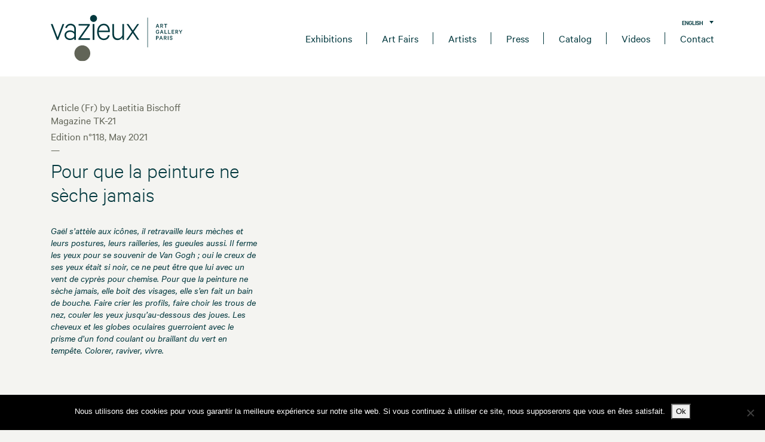

--- FILE ---
content_type: text/html; charset=UTF-8
request_url: https://www.vazieux.com/en/news/pour-que-la-peinture-ne-seche-jamais/
body_size: 9293
content:
<!doctype html>
<html lang="en-US" class="no-js">
	<head>
		<meta charset="UTF-8">
		

		<link href="//www.google-analytics.com" rel="dns-prefetch">
        <link href="https://www.vazieux.com/wp-content/themes/vazieux/img/icons/favicon.ico" rel="shortcut icon">
        <link href="https://www.vazieux.com/wp-content/themes/vazieux/img/icons/touch.png" rel="apple-touch-icon-precomposed">

		<meta http-equiv="X-UA-Compatible" content="IE=edge,chrome=1">
		<meta name="viewport" content="width=device-width, initial-scale=1.0">
		<meta name="description" content="Galerie d&#039;art contemporain à Paris">
		<meta name='robots' content='index, follow, max-image-preview:large, max-snippet:-1, max-video-preview:-1' />
<link rel="alternate" hreflang="en" href="https://www.vazieux.com/en/news/pour-que-la-peinture-ne-seche-jamais/" />

	<!-- This site is optimized with the Yoast SEO plugin v26.8 - https://yoast.com/product/yoast-seo-wordpress/ -->
	<link media="all" href="https://www.vazieux.com/wp-content/cache/autoptimize/css/autoptimize_5df321ca0219245a05af1c31f7e48c80.css" rel="stylesheet"><title>Pour que la peinture ne sèche jamais - Galerie Vazieux</title>
	<link rel="canonical" href="https://www.vazieux.com/en/news/pour-que-la-peinture-ne-seche-jamais/" />
	<meta property="og:locale" content="en_US" />
	<meta property="og:type" content="article" />
	<meta property="og:title" content="Pour que la peinture ne sèche jamais - Galerie Vazieux" />
	<meta property="og:description" content="Gaël s’attèle aux icônes, il retravaille leurs mèches et leurs postures, leurs railleries, les gueules aussi. Il ferme les yeux pour se souvenir de Van Gogh&nbsp;; oui le creux de ses yeux était si noir, ce ne peut être que lui avec un vent de cyprès pour chemise. Pour que la peinture ne sèche jamais,&hellip;" />
	<meta property="og:url" content="https://www.vazieux.com/en/news/pour-que-la-peinture-ne-seche-jamais/" />
	<meta property="og:site_name" content="Galerie Vazieux" />
	<meta property="article:published_time" content="2021-06-08T17:03:42+00:00" />
	<meta property="article:modified_time" content="2021-06-08T17:03:47+00:00" />
	<meta property="og:image" content="https://www.vazieux.com/wp-content/uploads/2021/06/Capture-d’écran-2021-06-08-à-18.57.13.png" />
	<meta property="og:image:width" content="988" />
	<meta property="og:image:height" content="1110" />
	<meta property="og:image:type" content="image/png" />
	<meta name="author" content="Sabine Vazieux" />
	<meta name="twitter:card" content="summary_large_image" />
	<meta name="twitter:label1" content="Written by" />
	<meta name="twitter:data1" content="Sabine Vazieux" />
	<meta name="twitter:label2" content="Est. reading time" />
	<meta name="twitter:data2" content="1 minute" />
	<script type="application/ld+json" class="yoast-schema-graph">{"@context":"https://schema.org","@graph":[{"@type":"Article","@id":"https://www.vazieux.com/en/news/pour-que-la-peinture-ne-seche-jamais/#article","isPartOf":{"@id":"https://www.vazieux.com/en/news/pour-que-la-peinture-ne-seche-jamais/"},"author":{"name":"Sabine Vazieux","@id":"https://www.vazieux.com/#/schema/person/993ac36772f9c9d520f2e2efa4e0e844"},"headline":"Pour que la peinture ne sèche jamais","datePublished":"2021-06-08T17:03:42+00:00","dateModified":"2021-06-08T17:03:47+00:00","mainEntityOfPage":{"@id":"https://www.vazieux.com/en/news/pour-que-la-peinture-ne-seche-jamais/"},"wordCount":124,"commentCount":0,"publisher":{"@id":"https://www.vazieux.com/#organization"},"image":{"@id":"https://www.vazieux.com/en/news/pour-que-la-peinture-ne-seche-jamais/#primaryimage"},"thumbnailUrl":"https://www.vazieux.com/wp-content/uploads/2021/06/Capture-d’écran-2021-06-08-à-18.57.13.png","articleSection":["News"],"inLanguage":"en-US","potentialAction":[{"@type":"CommentAction","name":"Comment","target":["https://www.vazieux.com/en/news/pour-que-la-peinture-ne-seche-jamais/#respond"]}]},{"@type":"WebPage","@id":"https://www.vazieux.com/en/news/pour-que-la-peinture-ne-seche-jamais/","url":"https://www.vazieux.com/en/news/pour-que-la-peinture-ne-seche-jamais/","name":"Pour que la peinture ne sèche jamais - Galerie Vazieux","isPartOf":{"@id":"https://www.vazieux.com/#website"},"primaryImageOfPage":{"@id":"https://www.vazieux.com/en/news/pour-que-la-peinture-ne-seche-jamais/#primaryimage"},"image":{"@id":"https://www.vazieux.com/en/news/pour-que-la-peinture-ne-seche-jamais/#primaryimage"},"thumbnailUrl":"https://www.vazieux.com/wp-content/uploads/2021/06/Capture-d’écran-2021-06-08-à-18.57.13.png","datePublished":"2021-06-08T17:03:42+00:00","dateModified":"2021-06-08T17:03:47+00:00","breadcrumb":{"@id":"https://www.vazieux.com/en/news/pour-que-la-peinture-ne-seche-jamais/#breadcrumb"},"inLanguage":"en-US","potentialAction":[{"@type":"ReadAction","target":["https://www.vazieux.com/en/news/pour-que-la-peinture-ne-seche-jamais/"]}]},{"@type":"ImageObject","inLanguage":"en-US","@id":"https://www.vazieux.com/en/news/pour-que-la-peinture-ne-seche-jamais/#primaryimage","url":"https://www.vazieux.com/wp-content/uploads/2021/06/Capture-d’écran-2021-06-08-à-18.57.13.png","contentUrl":"https://www.vazieux.com/wp-content/uploads/2021/06/Capture-d’écran-2021-06-08-à-18.57.13.png","width":988,"height":1110},{"@type":"BreadcrumbList","@id":"https://www.vazieux.com/en/news/pour-que-la-peinture-ne-seche-jamais/#breadcrumb","itemListElement":[{"@type":"ListItem","position":1,"name":"Accueil","item":"https://www.vazieux.com/en/"},{"@type":"ListItem","position":2,"name":"Pour que la peinture ne sèche jamais"}]},{"@type":"WebSite","@id":"https://www.vazieux.com/#website","url":"https://www.vazieux.com/","name":"Galerie Vazieux","description":"Galerie d&#039;art contemporain à Paris","publisher":{"@id":"https://www.vazieux.com/#organization"},"potentialAction":[{"@type":"SearchAction","target":{"@type":"EntryPoint","urlTemplate":"https://www.vazieux.com/?s={search_term_string}"},"query-input":{"@type":"PropertyValueSpecification","valueRequired":true,"valueName":"search_term_string"}}],"inLanguage":"en-US"},{"@type":"Organization","@id":"https://www.vazieux.com/#organization","name":"Sabine Vazieux","url":"https://www.vazieux.com/","logo":{"@type":"ImageObject","inLanguage":"en-US","@id":"https://www.vazieux.com/#/schema/logo/image/","url":"https://www.vazieux.com/wp-content/uploads/2019/11/VAZIEUX-LOGO-COLOR@2x.png","contentUrl":"https://www.vazieux.com/wp-content/uploads/2019/11/VAZIEUX-LOGO-COLOR@2x.png","width":461,"height":165,"caption":"Sabine Vazieux"},"image":{"@id":"https://www.vazieux.com/#/schema/logo/image/"}},{"@type":"Person","@id":"https://www.vazieux.com/#/schema/person/993ac36772f9c9d520f2e2efa4e0e844","name":"Sabine Vazieux"}]}</script>
	<!-- / Yoast SEO plugin. -->


<link rel='dns-prefetch' href='//www.vazieux.com' />
<link rel="alternate" title="oEmbed (JSON)" type="application/json+oembed" href="https://www.vazieux.com/en/wp-json/oembed/1.0/embed?url=https%3A%2F%2Fwww.vazieux.com%2Fen%2Fnews%2Fpour-que-la-peinture-ne-seche-jamais%2F" />
<link rel="alternate" title="oEmbed (XML)" type="text/xml+oembed" href="https://www.vazieux.com/en/wp-json/oembed/1.0/embed?url=https%3A%2F%2Fwww.vazieux.com%2Fen%2Fnews%2Fpour-que-la-peinture-ne-seche-jamais%2F&#038;format=xml" />










<script type="text/javascript" src="https://www.vazieux.com/wp-content/plugins/sitepress-multilingual-cms/templates/language-switchers/legacy-dropdown-click/script.min.js?ver=1" id="wpml-legacy-dropdown-click-0-js"></script>
<link rel="https://api.w.org/" href="https://www.vazieux.com/en/wp-json/" /><link rel="alternate" title="JSON" type="application/json" href="https://www.vazieux.com/en/wp-json/wp/v2/posts/2629" /><meta name="generator" content="WPML ver:4.8.6 stt:1,4;" />

	</head>
	<body class="wp-singular post-template-default single single-post postid-2629 single-format-standard wp-theme-vazieux bg-gris animated fadeIn cookies-not-set pour-que-la-peinture-ne-seche-jamais responsive-menu-slide-left">

		<!-- header -->
		<header class="header" role="banner">
			<div class="container">
				<div class="row">
					<div class="col-6 col-sm-3">
						<!-- logo -->
						<div class="logo">
							<a href="https://www.vazieux.com/en/">
								<!-- svg logo - toddmotto.com/mastering-svg-use-for-a-retina-web-fallbacks-with-png-script -->
								<noscript><img src="https://www.vazieux.com/wp-content/themes/vazieux/img/logo.svg" alt="Logo" class="logo-img"></noscript><img src='data:image/svg+xml,%3Csvg%20xmlns=%22http://www.w3.org/2000/svg%22%20viewBox=%220%200%20210%20140%22%3E%3C/svg%3E' data-src="https://www.vazieux.com/wp-content/themes/vazieux/img/logo.svg" alt="Logo" class="lazyload logo-img">
							</a>
						</div>
						<!-- /logo -->
					</div>
					<div class="col-6 col-sm-9">
						<!-- nav -->
						
<div class="wpml-ls-statics-shortcode_actions wpml-ls wpml-ls-legacy-dropdown-click js-wpml-ls-legacy-dropdown-click">
	<ul role="menu">

		<li class="wpml-ls-slot-shortcode_actions wpml-ls-item wpml-ls-item-en wpml-ls-current-language wpml-ls-last-item wpml-ls-item-legacy-dropdown-click" role="none">

			<a href="#" class="js-wpml-ls-item-toggle wpml-ls-item-toggle" role="menuitem" title="Switch to English">
                <span class="wpml-ls-native" role="menuitem">English</span></a>

			<ul class="js-wpml-ls-sub-menu wpml-ls-sub-menu" role="menu">
				
					<li class="wpml-ls-slot-shortcode_actions wpml-ls-item wpml-ls-item-fr wpml-ls-first-item" role="none">
						<a href="https://www.vazieux.com/" class="wpml-ls-link" role="menuitem" aria-label="Switch to Français" title="Switch to Français">
                            <span class="wpml-ls-native" lang="fr">Français</span></a>
					</li>

							</ul>

		</li>

	</ul>
</div>
						<nav class="nav" role="navigation">
							<ul><li id="menu-item-266" class="menu-item menu-item-type-taxonomy menu-item-object-category menu-item-266"><a href="https://www.vazieux.com/en/exhibitions/">Exhibitions</a></li>
<li id="menu-item-3748" class="menu-item menu-item-type-custom menu-item-object-custom menu-item-3748"><a href="https://www.vazieux.com/en/art-fair-en/">Art Fairs</a></li>
<li id="menu-item-267" class="menu-item menu-item-type-custom menu-item-object-custom menu-item-267"><a href="/en/artistes">Artists</a></li>
<li id="menu-item-268" class="menu-item menu-item-type-taxonomy menu-item-object-category current-post-ancestor current-menu-parent current-post-parent menu-item-268"><a href="https://www.vazieux.com/en/news/">Press</a></li>
<li id="menu-item-1789" class="menu-item menu-item-type-taxonomy menu-item-object-category menu-item-1789"><a href="https://www.vazieux.com/en/catalog/">Catalog</a></li>
<li id="menu-item-1788" class="menu-item menu-item-type-taxonomy menu-item-object-category menu-item-1788"><a href="https://www.vazieux.com/en/videos-en/">Videos</a></li>
<li id="menu-item-270" class="menu-item menu-item-type-post_type menu-item-object-page menu-item-270"><a href="https://www.vazieux.com/en/a-propos-contact/">Contact</a></li>
</ul>						</nav>
						<!-- /nav -->
					</div>
				</div>
			</div>
		</header>
		<div class="space"></div>
		<!-- /header -->
<div class="container">
	<div class="row content 
								">
		<div class="col-md-12">
			<main role="main">
			<!-- section -->
			<section>
            			
				<!-- article -->
				<article id="post-2629" class="post-2629 post type-post status-publish format-standard has-post-thumbnail hentry category-news">
					<div class="row">
						<div class="col-sm-4">
							
															<div class="item-intro">
										<p>Article (Fr) by Laetitia Bischoff</p>
<p>Magazine TK-21</p>
<p>Edition n°118, May 2021</p>
								—
								</div>
							
							<h1>Pour que la peinture ne sèche jamais</h1>
														
<p><em>Gaël s’attèle aux icônes, il retravaille leurs mèches et leurs postures, leurs railleries, les gueules aussi. Il ferme les yeux pour se souvenir de Van Gogh&nbsp;; oui le creux de ses yeux était si noir, ce ne peut être que lui avec un vent de cyprès pour chemise. Pour que la peinture ne sèche jamais, elle boit des visages, elle s’en fait un bain de bouche. Faire crier les profils, faire choir les trous de nez, couler les yeux jusqu’au-dessous des joues. Les cheveux et les globes oculaires guerroient avec le prisme d’un fond coulant ou braillant du vert en tempête. Colorer, raviver, vivre.</em><br></p>
							
							
										
							
							
																				</div>
						<div class="col-sm-8">
														
																														
							

								
															
							</div>							

							
						</div>
					</div>

				</article>
				<!-- /article -->

			
			
			</section>
			<!-- /section -->
			</main>
		</div>
	</div>
</div>

        <!-- footer -->
        <footer class="footer" role="contentinfo">
            <div class="container">
                <div class="row">
                    <div class="col-md-12">
                        <div class="row">
                            <div class="col-sm-2 col-adresse">
                                <div id="text-2" class="widget_text">			<div class="textwidget"><p>Galerie Vazieux<br />
16 rue de Provence<br />
75009 Paris — France</p>
</div>
		</div>                            </div>
                            <div class="col-sm-2 col-tel">
                                <div id="custom_html-2" class="widget_text widget_custom_html"><div class="textwidget custom-html-widget"><p><span>T</span> +33 1 48 00 91 00</p>
<p><span>M</span> +33 6 60 05 14 57</p>
<p><span>E</span> <a href="mailto:contact@vazieux.com">contact@vazieux.com</a></p>  </div></div>                            </div>
                            <div class="col-sm-2 col-social">
                                <div id="text-6" class="widget_text">			<div class="textwidget"><p><a href="/contact/">Subscribe to Newsletter</a></p>
</div>
		</div><div id="custom_html-3" class="widget_text widget_custom_html"><div class="textwidget custom-html-widget"><a href="https://www.facebook.com/galerievazieux/" target="_blank"><span class="icon-facebook"></span></a>
<a href="https://twitter.com/galerievazieux?lang=fr" target="_blank"><span class="icon-twitter"></span></a>
<a href="https://www.instagram.com/galerievazieux/" target="_blank"><span class="icon-instagram"></span></a>
<a href="https://www.youtube.com/channel/UChkFJpykaMziSLwHyCIWYYA?view_as=subscriber" target="_blank"><span class="icon-youtube"></span></a></div></div>                            </div>
                            <div class="col-sm-6 col-info">
                                <div id="text-7" class="widget_text">			<div class="textwidget"><p>© 2025 Galerie Vazieux, All rights reserved. Website designed &amp; powered by Work Division, Paris.</p>
</div>
		</div>                                <ul id="menu-footer-fr-anglais" class="menu"><li id="menu-item-271" class="menu-item menu-item-type-post_type menu-item-object-page menu-item-271"><a href="https://www.vazieux.com/en/legal-notices/">Legal notices</a></li>
</ul>                            </div>
                        </div>
                    </div>
                </div>
            </div>
        </footer>
        <!-- /footer -->
		<link href="https://fonts.googleapis.com/css?family=IBM+Plex+Sans:400,700|Open+Sans:400,700" rel="stylesheet"> 
		
		
		
		
		
		
		

		<script type='text/javascript' src='/wp-content/themes/vazieux/js/lib/modernizr-2.7.1.min.js'></script>
		<script type='text/javascript' src='/wp-content/themes/vazieux/js/jquery-3.4.1.min.js'></script>

		<script src="https://code.jquery.com/ui/1.12.1/jquery-ui.js"></script>		
		<script type="text/javascript" src="/wp-content/themes/vazieux/js/slick.min.js"></script>
		<script type="text/javascript" src="https://www.vazieux.com/wp-content/cache/autoptimize/js/autoptimize_single_937e84e44502b3653e8e4dec44902dfa.js"></script>
		<script src="/wp-content/themes/vazieux/js/jquery.modal.min.js"></script>
		<script type='text/javascript' src='https://www.vazieux.com/wp-content/cache/autoptimize/js/autoptimize_single_c113f35aa7f16941b87f3b22e08cdd3a.js'></script>
		<script type="speculationrules">
{"prefetch":[{"source":"document","where":{"and":[{"href_matches":"/en/*"},{"not":{"href_matches":["/wp-*.php","/wp-admin/*","/wp-content/uploads/*","/wp-content/*","/wp-content/plugins/*","/wp-content/themes/vazieux/*","/en/*\\?(.+)"]}},{"not":{"selector_matches":"a[rel~=\"nofollow\"]"}},{"not":{"selector_matches":".no-prefetch, .no-prefetch a"}}]},"eagerness":"conservative"}]}
</script>
<noscript><style>.lazyload{display:none;}</style></noscript><script data-noptimize="1">window.lazySizesConfig=window.lazySizesConfig||{};window.lazySizesConfig.loadMode=1;</script><script async data-noptimize="1" src='https://www.vazieux.com/wp-content/plugins/autoptimize/classes/external/js/lazysizes.min.js?ao_version=3.1.14'></script><button id="responsive-menu-button"  tabindex="1"
        class="responsive-menu-button responsive-menu-boring responsive-menu-accessible"
        type="button"
        aria-label="Menu">
    <span class="responsive-menu-box"><span class="responsive-menu-inner"></span>
    </span></button><div id="responsive-menu-container" class="slide-left">
    <div id="responsive-menu-wrapper" role="navigation" aria-label="menu-principal-fr"><ul id="responsive-menu" role="menubar" aria-label="" ><li id="responsive-menu-item-266" class=" menu-item menu-item-type-taxonomy menu-item-object-category responsive-menu-item"  role="none"><a href="https://www.vazieux.com/en/exhibitions/" class="responsive-menu-item-link" tabindex="1" role="menuitem">Exhibitions</a></li><li id="responsive-menu-item-3748" class=" menu-item menu-item-type-custom menu-item-object-custom responsive-menu-item"  role="none"><a href="https://www.vazieux.com/en/art-fair-en/" class="responsive-menu-item-link" tabindex="1" role="menuitem">Art Fairs</a></li><li id="responsive-menu-item-267" class=" menu-item menu-item-type-custom menu-item-object-custom responsive-menu-item"  role="none"><a href="/en/artistes" class="responsive-menu-item-link" tabindex="1" role="menuitem">Artists</a></li><li id="responsive-menu-item-268" class=" menu-item menu-item-type-taxonomy menu-item-object-category current-post-ancestor current-menu-parent current-post-parent responsive-menu-item responsive-menu-item-current-parent"  role="none"><a href="https://www.vazieux.com/en/news/" class="responsive-menu-item-link" tabindex="1" role="menuitem">Press</a></li><li id="responsive-menu-item-1789" class=" menu-item menu-item-type-taxonomy menu-item-object-category responsive-menu-item"  role="none"><a href="https://www.vazieux.com/en/catalog/" class="responsive-menu-item-link" tabindex="1" role="menuitem">Catalog</a></li><li id="responsive-menu-item-1788" class=" menu-item menu-item-type-taxonomy menu-item-object-category responsive-menu-item"  role="none"><a href="https://www.vazieux.com/en/videos-en/" class="responsive-menu-item-link" tabindex="1" role="menuitem">Videos</a></li><li id="responsive-menu-item-270" class=" menu-item menu-item-type-post_type menu-item-object-page responsive-menu-item"  role="none"><a href="https://www.vazieux.com/en/a-propos-contact/" class="responsive-menu-item-link" tabindex="1" role="menuitem">Contact</a></li></ul>    </div>
</div>
<script type="text/javascript" src="https://www.vazieux.com/wp-includes/js/comment-reply.min.js?ver=6.9" id="comment-reply-js" async="async" data-wp-strategy="async" fetchpriority="low"></script>
<script type="text/javascript" src="https://www.vazieux.com/wp-includes/js/dist/hooks.min.js?ver=dd5603f07f9220ed27f1" id="wp-hooks-js"></script>
<script type="text/javascript" src="https://www.vazieux.com/wp-includes/js/dist/i18n.min.js?ver=c26c3dc7bed366793375" id="wp-i18n-js"></script>
<script type="text/javascript" id="wp-i18n-js-after">
/* <![CDATA[ */
wp.i18n.setLocaleData( { 'text direction\u0004ltr': [ 'ltr' ] } );
//# sourceURL=wp-i18n-js-after
/* ]]> */
</script>
<script type="text/javascript" src="https://www.vazieux.com/wp-content/cache/autoptimize/js/autoptimize_single_96e7dc3f0e8559e4a3f3ca40b17ab9c3.js?ver=6.1.4" id="swv-js"></script>
<script type="text/javascript" id="contact-form-7-js-before">
/* <![CDATA[ */
var wpcf7 = {
    "api": {
        "root": "https:\/\/www.vazieux.com\/en\/wp-json\/",
        "namespace": "contact-form-7\/v1"
    }
};
//# sourceURL=contact-form-7-js-before
/* ]]> */
</script>
<script type="text/javascript" src="https://www.vazieux.com/wp-content/cache/autoptimize/js/autoptimize_single_2912c657d0592cc532dff73d0d2ce7bb.js?ver=6.1.4" id="contact-form-7-js"></script>
<script type="text/javascript" id="cookie-notice-front-js-before">
/* <![CDATA[ */
var cnArgs = {"ajaxUrl":"https:\/\/www.vazieux.com\/wp-admin\/admin-ajax.php","nonce":"d32797a4fc","hideEffect":"fade","position":"bottom","onScroll":false,"onScrollOffset":100,"onClick":false,"cookieName":"cookie_notice_accepted","cookieTime":2592000,"cookieTimeRejected":2592000,"globalCookie":false,"redirection":false,"cache":false,"revokeCookies":false,"revokeCookiesOpt":"automatic"};

//# sourceURL=cookie-notice-front-js-before
/* ]]> */
</script>
<script type="text/javascript" src="https://www.vazieux.com/wp-content/plugins/cookie-notice/js/front.min.js?ver=2.5.11" id="cookie-notice-front-js"></script>
<script type="text/javascript" src="https://www.google.com/recaptcha/api.js?render=6LdX5O8qAAAAAJwttixEdwtTzP2-bwR7RoMtrp7S&amp;ver=3.0" id="google-recaptcha-js"></script>
<script type="text/javascript" src="https://www.vazieux.com/wp-includes/js/dist/vendor/wp-polyfill.min.js?ver=3.15.0" id="wp-polyfill-js"></script>
<script type="text/javascript" id="wpcf7-recaptcha-js-before">
/* <![CDATA[ */
var wpcf7_recaptcha = {
    "sitekey": "6LdX5O8qAAAAAJwttixEdwtTzP2-bwR7RoMtrp7S",
    "actions": {
        "homepage": "homepage",
        "contactform": "contactform"
    }
};
//# sourceURL=wpcf7-recaptcha-js-before
/* ]]> */
</script>
<script type="text/javascript" src="https://www.vazieux.com/wp-content/cache/autoptimize/js/autoptimize_single_ec0187677793456f98473f49d9e9b95f.js?ver=6.1.4" id="wpcf7-recaptcha-js"></script>
<script>jQuery(document).ready(function($){var ResponsiveMenu ={trigger: '#responsive-menu-button',animationSpeed:500,breakpoint:768,pushButton: 'off',animationType: 'slide',animationSide: 'left',pageWrapper: '',isOpen: false,triggerTypes: 'click',activeClass: 'is-active',container: '#responsive-menu-container',openClass: 'responsive-menu-open',accordion: 'off',activeArrow: '▲',inactiveArrow: '▼',wrapper: '#responsive-menu-wrapper',closeOnBodyClick: 'off',closeOnLinkClick: 'off',itemTriggerSubMenu: 'off',linkElement: '.responsive-menu-item-link',subMenuTransitionTime:200,openMenu: function(){$(this.trigger).addClass(this.activeClass);$('html').addClass(this.openClass);$('.responsive-menu-button-icon-active').hide();$('.responsive-menu-button-icon-inactive').show();this.setButtonTextOpen();this.setWrapperTranslate();this.isOpen = true},closeMenu: function(){$(this.trigger).removeClass(this.activeClass);$('html').removeClass(this.openClass);$('.responsive-menu-button-icon-inactive').hide();$('.responsive-menu-button-icon-active').show();this.setButtonText();this.clearWrapperTranslate();this.isOpen = false},setButtonText: function(){if($('.responsive-menu-button-text-open').length > 0 && $('.responsive-menu-button-text').length > 0){$('.responsive-menu-button-text-open').hide();$('.responsive-menu-button-text').show()}},setButtonTextOpen: function(){if($('.responsive-menu-button-text').length > 0 && $('.responsive-menu-button-text-open').length > 0){$('.responsive-menu-button-text').hide();$('.responsive-menu-button-text-open').show()}},triggerMenu: function(){this.isOpen ? this.closeMenu() : this.openMenu()},triggerSubArrow: function(subarrow){var sub_menu = $(subarrow).parent().siblings('.responsive-menu-submenu');var self = this;if(this.accordion == 'on'){var top_siblings = sub_menu.parents('.responsive-menu-item-has-children').last().siblings('.responsive-menu-item-has-children');var first_siblings = sub_menu.parents('.responsive-menu-item-has-children').first().siblings('.responsive-menu-item-has-children');top_siblings.children('.responsive-menu-submenu').slideUp(self.subMenuTransitionTime, 'linear').removeClass('responsive-menu-submenu-open');top_siblings.each(function(){$(this).find('.responsive-menu-subarrow').first().html(self.inactiveArrow);$(this).find('.responsive-menu-subarrow').first().removeClass('responsive-menu-subarrow-active')});first_siblings.children('.responsive-menu-submenu').slideUp(self.subMenuTransitionTime, 'linear').removeClass('responsive-menu-submenu-open');first_siblings.each(function(){$(this).find('.responsive-menu-subarrow').first().html(self.inactiveArrow);$(this).find('.responsive-menu-subarrow').first().removeClass('responsive-menu-subarrow-active')})}if(sub_menu.hasClass('responsive-menu-submenu-open')){sub_menu.slideUp(self.subMenuTransitionTime, 'linear').removeClass('responsive-menu-submenu-open');$(subarrow).html(this.inactiveArrow);$(subarrow).removeClass('responsive-menu-subarrow-active')}else{sub_menu.slideDown(self.subMenuTransitionTime, 'linear').addClass('responsive-menu-submenu-open');$(subarrow).html(this.activeArrow);$(subarrow).addClass('responsive-menu-subarrow-active')}},menuHeight: function(){return $(this.container).height()},menuWidth: function(){return $(this.container).width()},wrapperHeight: function(){return $(this.wrapper).height()},setWrapperTranslate: function(){switch(this.animationSide){case 'left':translate = 'translateX(' + this.menuWidth() + 'px)';break;case 'right':translate = 'translateX(-' + this.menuWidth() + 'px)';break;case 'top':translate = 'translateY(' + this.wrapperHeight() + 'px)';break;case 'bottom':translate = 'translateY(-' + this.menuHeight() + 'px)';break}if(this.animationType == 'push'){$(this.pageWrapper).css({'transform':translate});$('html, body').css('overflow-x', 'hidden')}if(this.pushButton == 'on'){$('#responsive-menu-button').css({'transform':translate})}},clearWrapperTranslate: function(){var self = this;if(this.animationType == 'push'){$(this.pageWrapper).css({'transform':''});setTimeout(function(){$('html, body').css('overflow-x', '')}, self.animationSpeed)}if(this.pushButton == 'on'){$('#responsive-menu-button').css({'transform':''})}},init: function(){var self = this;$(this.trigger).on(this.triggerTypes, function(e){e.stopPropagation();self.triggerMenu()});$(this.trigger).mouseup(function(){$(self.trigger).blur()});$('.responsive-menu-subarrow').on('click', function(e){e.preventDefault();e.stopPropagation();self.triggerSubArrow(this)});$(window).resize(function(){if($(window).width() > self.breakpoint){if(self.isOpen){self.closeMenu()}}else{if($('.responsive-menu-open').length>0){self.setWrapperTranslate()}}});if(this.closeOnLinkClick == 'on'){$(this.linkElement).on('click', function(e){e.preventDefault();if(self.itemTriggerSubMenu == 'on' && $(this).is('.responsive-menu-item-has-children > ' + self.linkElement)){return}old_href = $(this).attr('href');old_target = typeof $(this).attr('target') == 'undefined' ? '_self' : $(this).attr('target');if(self.isOpen){if($(e.target).closest('.responsive-menu-subarrow').length){return}self.closeMenu();setTimeout(function(){window.open(old_href, old_target)}, self.animationSpeed)}})}if(this.closeOnBodyClick == 'on'){$(document).on('click', 'body', function(e){if(self.isOpen){if($(e.target).closest('#responsive-menu-container').length || $(e.target).closest('#responsive-menu-button').length){return}}self.closeMenu()})}if(this.itemTriggerSubMenu == 'on'){$('.responsive-menu-item-has-children > ' + this.linkElement).on('click', function(e){e.preventDefault();self.triggerSubArrow($(this).children('.responsive-menu-subarrow').first())})}if (jQuery('#responsive-menu-button').css('display') != 'none'){$('#responsive-menu-button,#responsive-menu a.responsive-menu-item-link, #responsive-menu-wrapper input').focus( function(){$(this).addClass('is-active');$('html').addClass('responsive-menu-open');$('#responsive-menu li').css({"opacity": "1", "margin-left": "0"})});$('#responsive-menu-button, a.responsive-menu-item-link,#responsive-menu-wrapper input').focusout( function(){if ( $(this).last('#responsive-menu-button a.responsive-menu-item-link') ){$(this).removeClass('is-active');$('html').removeClass('responsive-menu-open')}})}$('#responsive-menu a.responsive-menu-item-link').keydown(function(event){console.log( event.keyCode );if ( [13,27,32,35,36,37,38,39,40].indexOf( event.keyCode) == -1){return}var link = $(this);switch(event.keyCode){case 13:link.click();break;case 27:var dropdown = link.parent('li').parents('.responsive-menu-submenu');if ( dropdown.length > 0 ){dropdown.hide();dropdown.prev().focus()}break;case 32:var dropdown = link.parent('li').find('.responsive-menu-submenu');if ( dropdown.length > 0 ){dropdown.show();dropdown.find('a, input, button, textarea').first().focus()}break;case 35:var dropdown = link.parent('li').find('.responsive-menu-submenu');if ( dropdown.length > 0 ){dropdown.hide()}$(this).parents('#responsive-menu').find('a.responsive-menu-item-link').filter(':visible').last().focus();break;case 36:var dropdown = link.parent('li').find('.responsive-menu-submenu');if( dropdown.length > 0 ){dropdown.hide()}$(this).parents('#responsive-menu').find('a.responsive-menu-item-link').filter(':visible').first().focus();break;case 37:case 38:event.preventDefault();event.stopPropagation();if ( link.parent('li').prevAll('li').filter(':visible').first().length == 0){link.parent('li').nextAll('li').filter(':visible').last().find('a').first().focus()}else{link.parent('li').prevAll('li').filter(':visible').first().find('a').first().focus()}break;case 39:case 40:event.preventDefault();event.stopPropagation();if( link.parent('li').nextAll('li').filter(':visible').first().length == 0){link.parent('li').prevAll('li').filter(':visible').last().find('a').first().focus()}else{link.parent('li').nextAll('li').filter(':visible').first().find('a').first().focus()}break}})}};ResponsiveMenu.init()});</script>
		<!-- Cookie Notice plugin v2.5.11 by Hu-manity.co https://hu-manity.co/ -->
		<div id="cookie-notice" role="dialog" class="cookie-notice-hidden cookie-revoke-hidden cn-position-bottom" aria-label="Cookie Notice" style="background-color: rgba(0,0,0,1);"><div class="cookie-notice-container" style="color: #fff"><span id="cn-notice-text" class="cn-text-container">Nous utilisons des cookies pour vous garantir la meilleure expérience sur notre site web. Si vous continuez à utiliser ce site, nous supposerons que vous en êtes satisfait.</span><span id="cn-notice-buttons" class="cn-buttons-container"><button id="cn-accept-cookie" data-cookie-set="accept" class="cn-set-cookie cn-button cn-button-custom button" aria-label="Ok">Ok</button></span><button type="button" id="cn-close-notice" data-cookie-set="accept" class="cn-close-icon" aria-label="No"></button></div>
			
		</div>
		<!-- / Cookie Notice plugin -->		
		<!-- analytics -->
		<script>
		(function(f,i,r,e,s,h,l){i['GoogleAnalyticsObject']=s;f[s]=f[s]||function(){
		(f[s].q=f[s].q||[]).push(arguments)},f[s].l=1*new Date();h=i.createElement(r),
		l=i.getElementsByTagName(r)[0];h.async=1;h.src=e;l.parentNode.insertBefore(h,l)
		})(window,document,'script','//www.google-analytics.com/analytics.js','ga');
		ga('create', 'UA-59173048-1', 'auto');
		ga('send', 'pageview');
		</script>

	</body>
</html>


--- FILE ---
content_type: text/html; charset=utf-8
request_url: https://www.google.com/recaptcha/api2/anchor?ar=1&k=6LdX5O8qAAAAAJwttixEdwtTzP2-bwR7RoMtrp7S&co=aHR0cHM6Ly93d3cudmF6aWV1eC5jb206NDQz&hl=en&v=PoyoqOPhxBO7pBk68S4YbpHZ&size=invisible&anchor-ms=20000&execute-ms=30000&cb=gpes6sszxz66
body_size: 48705
content:
<!DOCTYPE HTML><html dir="ltr" lang="en"><head><meta http-equiv="Content-Type" content="text/html; charset=UTF-8">
<meta http-equiv="X-UA-Compatible" content="IE=edge">
<title>reCAPTCHA</title>
<style type="text/css">
/* cyrillic-ext */
@font-face {
  font-family: 'Roboto';
  font-style: normal;
  font-weight: 400;
  font-stretch: 100%;
  src: url(//fonts.gstatic.com/s/roboto/v48/KFO7CnqEu92Fr1ME7kSn66aGLdTylUAMa3GUBHMdazTgWw.woff2) format('woff2');
  unicode-range: U+0460-052F, U+1C80-1C8A, U+20B4, U+2DE0-2DFF, U+A640-A69F, U+FE2E-FE2F;
}
/* cyrillic */
@font-face {
  font-family: 'Roboto';
  font-style: normal;
  font-weight: 400;
  font-stretch: 100%;
  src: url(//fonts.gstatic.com/s/roboto/v48/KFO7CnqEu92Fr1ME7kSn66aGLdTylUAMa3iUBHMdazTgWw.woff2) format('woff2');
  unicode-range: U+0301, U+0400-045F, U+0490-0491, U+04B0-04B1, U+2116;
}
/* greek-ext */
@font-face {
  font-family: 'Roboto';
  font-style: normal;
  font-weight: 400;
  font-stretch: 100%;
  src: url(//fonts.gstatic.com/s/roboto/v48/KFO7CnqEu92Fr1ME7kSn66aGLdTylUAMa3CUBHMdazTgWw.woff2) format('woff2');
  unicode-range: U+1F00-1FFF;
}
/* greek */
@font-face {
  font-family: 'Roboto';
  font-style: normal;
  font-weight: 400;
  font-stretch: 100%;
  src: url(//fonts.gstatic.com/s/roboto/v48/KFO7CnqEu92Fr1ME7kSn66aGLdTylUAMa3-UBHMdazTgWw.woff2) format('woff2');
  unicode-range: U+0370-0377, U+037A-037F, U+0384-038A, U+038C, U+038E-03A1, U+03A3-03FF;
}
/* math */
@font-face {
  font-family: 'Roboto';
  font-style: normal;
  font-weight: 400;
  font-stretch: 100%;
  src: url(//fonts.gstatic.com/s/roboto/v48/KFO7CnqEu92Fr1ME7kSn66aGLdTylUAMawCUBHMdazTgWw.woff2) format('woff2');
  unicode-range: U+0302-0303, U+0305, U+0307-0308, U+0310, U+0312, U+0315, U+031A, U+0326-0327, U+032C, U+032F-0330, U+0332-0333, U+0338, U+033A, U+0346, U+034D, U+0391-03A1, U+03A3-03A9, U+03B1-03C9, U+03D1, U+03D5-03D6, U+03F0-03F1, U+03F4-03F5, U+2016-2017, U+2034-2038, U+203C, U+2040, U+2043, U+2047, U+2050, U+2057, U+205F, U+2070-2071, U+2074-208E, U+2090-209C, U+20D0-20DC, U+20E1, U+20E5-20EF, U+2100-2112, U+2114-2115, U+2117-2121, U+2123-214F, U+2190, U+2192, U+2194-21AE, U+21B0-21E5, U+21F1-21F2, U+21F4-2211, U+2213-2214, U+2216-22FF, U+2308-230B, U+2310, U+2319, U+231C-2321, U+2336-237A, U+237C, U+2395, U+239B-23B7, U+23D0, U+23DC-23E1, U+2474-2475, U+25AF, U+25B3, U+25B7, U+25BD, U+25C1, U+25CA, U+25CC, U+25FB, U+266D-266F, U+27C0-27FF, U+2900-2AFF, U+2B0E-2B11, U+2B30-2B4C, U+2BFE, U+3030, U+FF5B, U+FF5D, U+1D400-1D7FF, U+1EE00-1EEFF;
}
/* symbols */
@font-face {
  font-family: 'Roboto';
  font-style: normal;
  font-weight: 400;
  font-stretch: 100%;
  src: url(//fonts.gstatic.com/s/roboto/v48/KFO7CnqEu92Fr1ME7kSn66aGLdTylUAMaxKUBHMdazTgWw.woff2) format('woff2');
  unicode-range: U+0001-000C, U+000E-001F, U+007F-009F, U+20DD-20E0, U+20E2-20E4, U+2150-218F, U+2190, U+2192, U+2194-2199, U+21AF, U+21E6-21F0, U+21F3, U+2218-2219, U+2299, U+22C4-22C6, U+2300-243F, U+2440-244A, U+2460-24FF, U+25A0-27BF, U+2800-28FF, U+2921-2922, U+2981, U+29BF, U+29EB, U+2B00-2BFF, U+4DC0-4DFF, U+FFF9-FFFB, U+10140-1018E, U+10190-1019C, U+101A0, U+101D0-101FD, U+102E0-102FB, U+10E60-10E7E, U+1D2C0-1D2D3, U+1D2E0-1D37F, U+1F000-1F0FF, U+1F100-1F1AD, U+1F1E6-1F1FF, U+1F30D-1F30F, U+1F315, U+1F31C, U+1F31E, U+1F320-1F32C, U+1F336, U+1F378, U+1F37D, U+1F382, U+1F393-1F39F, U+1F3A7-1F3A8, U+1F3AC-1F3AF, U+1F3C2, U+1F3C4-1F3C6, U+1F3CA-1F3CE, U+1F3D4-1F3E0, U+1F3ED, U+1F3F1-1F3F3, U+1F3F5-1F3F7, U+1F408, U+1F415, U+1F41F, U+1F426, U+1F43F, U+1F441-1F442, U+1F444, U+1F446-1F449, U+1F44C-1F44E, U+1F453, U+1F46A, U+1F47D, U+1F4A3, U+1F4B0, U+1F4B3, U+1F4B9, U+1F4BB, U+1F4BF, U+1F4C8-1F4CB, U+1F4D6, U+1F4DA, U+1F4DF, U+1F4E3-1F4E6, U+1F4EA-1F4ED, U+1F4F7, U+1F4F9-1F4FB, U+1F4FD-1F4FE, U+1F503, U+1F507-1F50B, U+1F50D, U+1F512-1F513, U+1F53E-1F54A, U+1F54F-1F5FA, U+1F610, U+1F650-1F67F, U+1F687, U+1F68D, U+1F691, U+1F694, U+1F698, U+1F6AD, U+1F6B2, U+1F6B9-1F6BA, U+1F6BC, U+1F6C6-1F6CF, U+1F6D3-1F6D7, U+1F6E0-1F6EA, U+1F6F0-1F6F3, U+1F6F7-1F6FC, U+1F700-1F7FF, U+1F800-1F80B, U+1F810-1F847, U+1F850-1F859, U+1F860-1F887, U+1F890-1F8AD, U+1F8B0-1F8BB, U+1F8C0-1F8C1, U+1F900-1F90B, U+1F93B, U+1F946, U+1F984, U+1F996, U+1F9E9, U+1FA00-1FA6F, U+1FA70-1FA7C, U+1FA80-1FA89, U+1FA8F-1FAC6, U+1FACE-1FADC, U+1FADF-1FAE9, U+1FAF0-1FAF8, U+1FB00-1FBFF;
}
/* vietnamese */
@font-face {
  font-family: 'Roboto';
  font-style: normal;
  font-weight: 400;
  font-stretch: 100%;
  src: url(//fonts.gstatic.com/s/roboto/v48/KFO7CnqEu92Fr1ME7kSn66aGLdTylUAMa3OUBHMdazTgWw.woff2) format('woff2');
  unicode-range: U+0102-0103, U+0110-0111, U+0128-0129, U+0168-0169, U+01A0-01A1, U+01AF-01B0, U+0300-0301, U+0303-0304, U+0308-0309, U+0323, U+0329, U+1EA0-1EF9, U+20AB;
}
/* latin-ext */
@font-face {
  font-family: 'Roboto';
  font-style: normal;
  font-weight: 400;
  font-stretch: 100%;
  src: url(//fonts.gstatic.com/s/roboto/v48/KFO7CnqEu92Fr1ME7kSn66aGLdTylUAMa3KUBHMdazTgWw.woff2) format('woff2');
  unicode-range: U+0100-02BA, U+02BD-02C5, U+02C7-02CC, U+02CE-02D7, U+02DD-02FF, U+0304, U+0308, U+0329, U+1D00-1DBF, U+1E00-1E9F, U+1EF2-1EFF, U+2020, U+20A0-20AB, U+20AD-20C0, U+2113, U+2C60-2C7F, U+A720-A7FF;
}
/* latin */
@font-face {
  font-family: 'Roboto';
  font-style: normal;
  font-weight: 400;
  font-stretch: 100%;
  src: url(//fonts.gstatic.com/s/roboto/v48/KFO7CnqEu92Fr1ME7kSn66aGLdTylUAMa3yUBHMdazQ.woff2) format('woff2');
  unicode-range: U+0000-00FF, U+0131, U+0152-0153, U+02BB-02BC, U+02C6, U+02DA, U+02DC, U+0304, U+0308, U+0329, U+2000-206F, U+20AC, U+2122, U+2191, U+2193, U+2212, U+2215, U+FEFF, U+FFFD;
}
/* cyrillic-ext */
@font-face {
  font-family: 'Roboto';
  font-style: normal;
  font-weight: 500;
  font-stretch: 100%;
  src: url(//fonts.gstatic.com/s/roboto/v48/KFO7CnqEu92Fr1ME7kSn66aGLdTylUAMa3GUBHMdazTgWw.woff2) format('woff2');
  unicode-range: U+0460-052F, U+1C80-1C8A, U+20B4, U+2DE0-2DFF, U+A640-A69F, U+FE2E-FE2F;
}
/* cyrillic */
@font-face {
  font-family: 'Roboto';
  font-style: normal;
  font-weight: 500;
  font-stretch: 100%;
  src: url(//fonts.gstatic.com/s/roboto/v48/KFO7CnqEu92Fr1ME7kSn66aGLdTylUAMa3iUBHMdazTgWw.woff2) format('woff2');
  unicode-range: U+0301, U+0400-045F, U+0490-0491, U+04B0-04B1, U+2116;
}
/* greek-ext */
@font-face {
  font-family: 'Roboto';
  font-style: normal;
  font-weight: 500;
  font-stretch: 100%;
  src: url(//fonts.gstatic.com/s/roboto/v48/KFO7CnqEu92Fr1ME7kSn66aGLdTylUAMa3CUBHMdazTgWw.woff2) format('woff2');
  unicode-range: U+1F00-1FFF;
}
/* greek */
@font-face {
  font-family: 'Roboto';
  font-style: normal;
  font-weight: 500;
  font-stretch: 100%;
  src: url(//fonts.gstatic.com/s/roboto/v48/KFO7CnqEu92Fr1ME7kSn66aGLdTylUAMa3-UBHMdazTgWw.woff2) format('woff2');
  unicode-range: U+0370-0377, U+037A-037F, U+0384-038A, U+038C, U+038E-03A1, U+03A3-03FF;
}
/* math */
@font-face {
  font-family: 'Roboto';
  font-style: normal;
  font-weight: 500;
  font-stretch: 100%;
  src: url(//fonts.gstatic.com/s/roboto/v48/KFO7CnqEu92Fr1ME7kSn66aGLdTylUAMawCUBHMdazTgWw.woff2) format('woff2');
  unicode-range: U+0302-0303, U+0305, U+0307-0308, U+0310, U+0312, U+0315, U+031A, U+0326-0327, U+032C, U+032F-0330, U+0332-0333, U+0338, U+033A, U+0346, U+034D, U+0391-03A1, U+03A3-03A9, U+03B1-03C9, U+03D1, U+03D5-03D6, U+03F0-03F1, U+03F4-03F5, U+2016-2017, U+2034-2038, U+203C, U+2040, U+2043, U+2047, U+2050, U+2057, U+205F, U+2070-2071, U+2074-208E, U+2090-209C, U+20D0-20DC, U+20E1, U+20E5-20EF, U+2100-2112, U+2114-2115, U+2117-2121, U+2123-214F, U+2190, U+2192, U+2194-21AE, U+21B0-21E5, U+21F1-21F2, U+21F4-2211, U+2213-2214, U+2216-22FF, U+2308-230B, U+2310, U+2319, U+231C-2321, U+2336-237A, U+237C, U+2395, U+239B-23B7, U+23D0, U+23DC-23E1, U+2474-2475, U+25AF, U+25B3, U+25B7, U+25BD, U+25C1, U+25CA, U+25CC, U+25FB, U+266D-266F, U+27C0-27FF, U+2900-2AFF, U+2B0E-2B11, U+2B30-2B4C, U+2BFE, U+3030, U+FF5B, U+FF5D, U+1D400-1D7FF, U+1EE00-1EEFF;
}
/* symbols */
@font-face {
  font-family: 'Roboto';
  font-style: normal;
  font-weight: 500;
  font-stretch: 100%;
  src: url(//fonts.gstatic.com/s/roboto/v48/KFO7CnqEu92Fr1ME7kSn66aGLdTylUAMaxKUBHMdazTgWw.woff2) format('woff2');
  unicode-range: U+0001-000C, U+000E-001F, U+007F-009F, U+20DD-20E0, U+20E2-20E4, U+2150-218F, U+2190, U+2192, U+2194-2199, U+21AF, U+21E6-21F0, U+21F3, U+2218-2219, U+2299, U+22C4-22C6, U+2300-243F, U+2440-244A, U+2460-24FF, U+25A0-27BF, U+2800-28FF, U+2921-2922, U+2981, U+29BF, U+29EB, U+2B00-2BFF, U+4DC0-4DFF, U+FFF9-FFFB, U+10140-1018E, U+10190-1019C, U+101A0, U+101D0-101FD, U+102E0-102FB, U+10E60-10E7E, U+1D2C0-1D2D3, U+1D2E0-1D37F, U+1F000-1F0FF, U+1F100-1F1AD, U+1F1E6-1F1FF, U+1F30D-1F30F, U+1F315, U+1F31C, U+1F31E, U+1F320-1F32C, U+1F336, U+1F378, U+1F37D, U+1F382, U+1F393-1F39F, U+1F3A7-1F3A8, U+1F3AC-1F3AF, U+1F3C2, U+1F3C4-1F3C6, U+1F3CA-1F3CE, U+1F3D4-1F3E0, U+1F3ED, U+1F3F1-1F3F3, U+1F3F5-1F3F7, U+1F408, U+1F415, U+1F41F, U+1F426, U+1F43F, U+1F441-1F442, U+1F444, U+1F446-1F449, U+1F44C-1F44E, U+1F453, U+1F46A, U+1F47D, U+1F4A3, U+1F4B0, U+1F4B3, U+1F4B9, U+1F4BB, U+1F4BF, U+1F4C8-1F4CB, U+1F4D6, U+1F4DA, U+1F4DF, U+1F4E3-1F4E6, U+1F4EA-1F4ED, U+1F4F7, U+1F4F9-1F4FB, U+1F4FD-1F4FE, U+1F503, U+1F507-1F50B, U+1F50D, U+1F512-1F513, U+1F53E-1F54A, U+1F54F-1F5FA, U+1F610, U+1F650-1F67F, U+1F687, U+1F68D, U+1F691, U+1F694, U+1F698, U+1F6AD, U+1F6B2, U+1F6B9-1F6BA, U+1F6BC, U+1F6C6-1F6CF, U+1F6D3-1F6D7, U+1F6E0-1F6EA, U+1F6F0-1F6F3, U+1F6F7-1F6FC, U+1F700-1F7FF, U+1F800-1F80B, U+1F810-1F847, U+1F850-1F859, U+1F860-1F887, U+1F890-1F8AD, U+1F8B0-1F8BB, U+1F8C0-1F8C1, U+1F900-1F90B, U+1F93B, U+1F946, U+1F984, U+1F996, U+1F9E9, U+1FA00-1FA6F, U+1FA70-1FA7C, U+1FA80-1FA89, U+1FA8F-1FAC6, U+1FACE-1FADC, U+1FADF-1FAE9, U+1FAF0-1FAF8, U+1FB00-1FBFF;
}
/* vietnamese */
@font-face {
  font-family: 'Roboto';
  font-style: normal;
  font-weight: 500;
  font-stretch: 100%;
  src: url(//fonts.gstatic.com/s/roboto/v48/KFO7CnqEu92Fr1ME7kSn66aGLdTylUAMa3OUBHMdazTgWw.woff2) format('woff2');
  unicode-range: U+0102-0103, U+0110-0111, U+0128-0129, U+0168-0169, U+01A0-01A1, U+01AF-01B0, U+0300-0301, U+0303-0304, U+0308-0309, U+0323, U+0329, U+1EA0-1EF9, U+20AB;
}
/* latin-ext */
@font-face {
  font-family: 'Roboto';
  font-style: normal;
  font-weight: 500;
  font-stretch: 100%;
  src: url(//fonts.gstatic.com/s/roboto/v48/KFO7CnqEu92Fr1ME7kSn66aGLdTylUAMa3KUBHMdazTgWw.woff2) format('woff2');
  unicode-range: U+0100-02BA, U+02BD-02C5, U+02C7-02CC, U+02CE-02D7, U+02DD-02FF, U+0304, U+0308, U+0329, U+1D00-1DBF, U+1E00-1E9F, U+1EF2-1EFF, U+2020, U+20A0-20AB, U+20AD-20C0, U+2113, U+2C60-2C7F, U+A720-A7FF;
}
/* latin */
@font-face {
  font-family: 'Roboto';
  font-style: normal;
  font-weight: 500;
  font-stretch: 100%;
  src: url(//fonts.gstatic.com/s/roboto/v48/KFO7CnqEu92Fr1ME7kSn66aGLdTylUAMa3yUBHMdazQ.woff2) format('woff2');
  unicode-range: U+0000-00FF, U+0131, U+0152-0153, U+02BB-02BC, U+02C6, U+02DA, U+02DC, U+0304, U+0308, U+0329, U+2000-206F, U+20AC, U+2122, U+2191, U+2193, U+2212, U+2215, U+FEFF, U+FFFD;
}
/* cyrillic-ext */
@font-face {
  font-family: 'Roboto';
  font-style: normal;
  font-weight: 900;
  font-stretch: 100%;
  src: url(//fonts.gstatic.com/s/roboto/v48/KFO7CnqEu92Fr1ME7kSn66aGLdTylUAMa3GUBHMdazTgWw.woff2) format('woff2');
  unicode-range: U+0460-052F, U+1C80-1C8A, U+20B4, U+2DE0-2DFF, U+A640-A69F, U+FE2E-FE2F;
}
/* cyrillic */
@font-face {
  font-family: 'Roboto';
  font-style: normal;
  font-weight: 900;
  font-stretch: 100%;
  src: url(//fonts.gstatic.com/s/roboto/v48/KFO7CnqEu92Fr1ME7kSn66aGLdTylUAMa3iUBHMdazTgWw.woff2) format('woff2');
  unicode-range: U+0301, U+0400-045F, U+0490-0491, U+04B0-04B1, U+2116;
}
/* greek-ext */
@font-face {
  font-family: 'Roboto';
  font-style: normal;
  font-weight: 900;
  font-stretch: 100%;
  src: url(//fonts.gstatic.com/s/roboto/v48/KFO7CnqEu92Fr1ME7kSn66aGLdTylUAMa3CUBHMdazTgWw.woff2) format('woff2');
  unicode-range: U+1F00-1FFF;
}
/* greek */
@font-face {
  font-family: 'Roboto';
  font-style: normal;
  font-weight: 900;
  font-stretch: 100%;
  src: url(//fonts.gstatic.com/s/roboto/v48/KFO7CnqEu92Fr1ME7kSn66aGLdTylUAMa3-UBHMdazTgWw.woff2) format('woff2');
  unicode-range: U+0370-0377, U+037A-037F, U+0384-038A, U+038C, U+038E-03A1, U+03A3-03FF;
}
/* math */
@font-face {
  font-family: 'Roboto';
  font-style: normal;
  font-weight: 900;
  font-stretch: 100%;
  src: url(//fonts.gstatic.com/s/roboto/v48/KFO7CnqEu92Fr1ME7kSn66aGLdTylUAMawCUBHMdazTgWw.woff2) format('woff2');
  unicode-range: U+0302-0303, U+0305, U+0307-0308, U+0310, U+0312, U+0315, U+031A, U+0326-0327, U+032C, U+032F-0330, U+0332-0333, U+0338, U+033A, U+0346, U+034D, U+0391-03A1, U+03A3-03A9, U+03B1-03C9, U+03D1, U+03D5-03D6, U+03F0-03F1, U+03F4-03F5, U+2016-2017, U+2034-2038, U+203C, U+2040, U+2043, U+2047, U+2050, U+2057, U+205F, U+2070-2071, U+2074-208E, U+2090-209C, U+20D0-20DC, U+20E1, U+20E5-20EF, U+2100-2112, U+2114-2115, U+2117-2121, U+2123-214F, U+2190, U+2192, U+2194-21AE, U+21B0-21E5, U+21F1-21F2, U+21F4-2211, U+2213-2214, U+2216-22FF, U+2308-230B, U+2310, U+2319, U+231C-2321, U+2336-237A, U+237C, U+2395, U+239B-23B7, U+23D0, U+23DC-23E1, U+2474-2475, U+25AF, U+25B3, U+25B7, U+25BD, U+25C1, U+25CA, U+25CC, U+25FB, U+266D-266F, U+27C0-27FF, U+2900-2AFF, U+2B0E-2B11, U+2B30-2B4C, U+2BFE, U+3030, U+FF5B, U+FF5D, U+1D400-1D7FF, U+1EE00-1EEFF;
}
/* symbols */
@font-face {
  font-family: 'Roboto';
  font-style: normal;
  font-weight: 900;
  font-stretch: 100%;
  src: url(//fonts.gstatic.com/s/roboto/v48/KFO7CnqEu92Fr1ME7kSn66aGLdTylUAMaxKUBHMdazTgWw.woff2) format('woff2');
  unicode-range: U+0001-000C, U+000E-001F, U+007F-009F, U+20DD-20E0, U+20E2-20E4, U+2150-218F, U+2190, U+2192, U+2194-2199, U+21AF, U+21E6-21F0, U+21F3, U+2218-2219, U+2299, U+22C4-22C6, U+2300-243F, U+2440-244A, U+2460-24FF, U+25A0-27BF, U+2800-28FF, U+2921-2922, U+2981, U+29BF, U+29EB, U+2B00-2BFF, U+4DC0-4DFF, U+FFF9-FFFB, U+10140-1018E, U+10190-1019C, U+101A0, U+101D0-101FD, U+102E0-102FB, U+10E60-10E7E, U+1D2C0-1D2D3, U+1D2E0-1D37F, U+1F000-1F0FF, U+1F100-1F1AD, U+1F1E6-1F1FF, U+1F30D-1F30F, U+1F315, U+1F31C, U+1F31E, U+1F320-1F32C, U+1F336, U+1F378, U+1F37D, U+1F382, U+1F393-1F39F, U+1F3A7-1F3A8, U+1F3AC-1F3AF, U+1F3C2, U+1F3C4-1F3C6, U+1F3CA-1F3CE, U+1F3D4-1F3E0, U+1F3ED, U+1F3F1-1F3F3, U+1F3F5-1F3F7, U+1F408, U+1F415, U+1F41F, U+1F426, U+1F43F, U+1F441-1F442, U+1F444, U+1F446-1F449, U+1F44C-1F44E, U+1F453, U+1F46A, U+1F47D, U+1F4A3, U+1F4B0, U+1F4B3, U+1F4B9, U+1F4BB, U+1F4BF, U+1F4C8-1F4CB, U+1F4D6, U+1F4DA, U+1F4DF, U+1F4E3-1F4E6, U+1F4EA-1F4ED, U+1F4F7, U+1F4F9-1F4FB, U+1F4FD-1F4FE, U+1F503, U+1F507-1F50B, U+1F50D, U+1F512-1F513, U+1F53E-1F54A, U+1F54F-1F5FA, U+1F610, U+1F650-1F67F, U+1F687, U+1F68D, U+1F691, U+1F694, U+1F698, U+1F6AD, U+1F6B2, U+1F6B9-1F6BA, U+1F6BC, U+1F6C6-1F6CF, U+1F6D3-1F6D7, U+1F6E0-1F6EA, U+1F6F0-1F6F3, U+1F6F7-1F6FC, U+1F700-1F7FF, U+1F800-1F80B, U+1F810-1F847, U+1F850-1F859, U+1F860-1F887, U+1F890-1F8AD, U+1F8B0-1F8BB, U+1F8C0-1F8C1, U+1F900-1F90B, U+1F93B, U+1F946, U+1F984, U+1F996, U+1F9E9, U+1FA00-1FA6F, U+1FA70-1FA7C, U+1FA80-1FA89, U+1FA8F-1FAC6, U+1FACE-1FADC, U+1FADF-1FAE9, U+1FAF0-1FAF8, U+1FB00-1FBFF;
}
/* vietnamese */
@font-face {
  font-family: 'Roboto';
  font-style: normal;
  font-weight: 900;
  font-stretch: 100%;
  src: url(//fonts.gstatic.com/s/roboto/v48/KFO7CnqEu92Fr1ME7kSn66aGLdTylUAMa3OUBHMdazTgWw.woff2) format('woff2');
  unicode-range: U+0102-0103, U+0110-0111, U+0128-0129, U+0168-0169, U+01A0-01A1, U+01AF-01B0, U+0300-0301, U+0303-0304, U+0308-0309, U+0323, U+0329, U+1EA0-1EF9, U+20AB;
}
/* latin-ext */
@font-face {
  font-family: 'Roboto';
  font-style: normal;
  font-weight: 900;
  font-stretch: 100%;
  src: url(//fonts.gstatic.com/s/roboto/v48/KFO7CnqEu92Fr1ME7kSn66aGLdTylUAMa3KUBHMdazTgWw.woff2) format('woff2');
  unicode-range: U+0100-02BA, U+02BD-02C5, U+02C7-02CC, U+02CE-02D7, U+02DD-02FF, U+0304, U+0308, U+0329, U+1D00-1DBF, U+1E00-1E9F, U+1EF2-1EFF, U+2020, U+20A0-20AB, U+20AD-20C0, U+2113, U+2C60-2C7F, U+A720-A7FF;
}
/* latin */
@font-face {
  font-family: 'Roboto';
  font-style: normal;
  font-weight: 900;
  font-stretch: 100%;
  src: url(//fonts.gstatic.com/s/roboto/v48/KFO7CnqEu92Fr1ME7kSn66aGLdTylUAMa3yUBHMdazQ.woff2) format('woff2');
  unicode-range: U+0000-00FF, U+0131, U+0152-0153, U+02BB-02BC, U+02C6, U+02DA, U+02DC, U+0304, U+0308, U+0329, U+2000-206F, U+20AC, U+2122, U+2191, U+2193, U+2212, U+2215, U+FEFF, U+FFFD;
}

</style>
<link rel="stylesheet" type="text/css" href="https://www.gstatic.com/recaptcha/releases/PoyoqOPhxBO7pBk68S4YbpHZ/styles__ltr.css">
<script nonce="mflEq8ENhi7nfWsgpZMGgQ" type="text/javascript">window['__recaptcha_api'] = 'https://www.google.com/recaptcha/api2/';</script>
<script type="text/javascript" src="https://www.gstatic.com/recaptcha/releases/PoyoqOPhxBO7pBk68S4YbpHZ/recaptcha__en.js" nonce="mflEq8ENhi7nfWsgpZMGgQ">
      
    </script></head>
<body><div id="rc-anchor-alert" class="rc-anchor-alert"></div>
<input type="hidden" id="recaptcha-token" value="[base64]">
<script type="text/javascript" nonce="mflEq8ENhi7nfWsgpZMGgQ">
      recaptcha.anchor.Main.init("[\x22ainput\x22,[\x22bgdata\x22,\x22\x22,\[base64]/[base64]/[base64]/[base64]/[base64]/UltsKytdPUU6KEU8MjA0OD9SW2wrK109RT4+NnwxOTI6KChFJjY0NTEyKT09NTUyOTYmJk0rMTxjLmxlbmd0aCYmKGMuY2hhckNvZGVBdChNKzEpJjY0NTEyKT09NTYzMjA/[base64]/[base64]/[base64]/[base64]/[base64]/[base64]/[base64]\x22,\[base64]\x22,\x22wrFgw5VJw6YOw4o8Kg3CihnDoUEGw5TCuyBCC8O9wpEgwp5rMsKbw6zCscOIPsK9wo/DqA3CmhzCjDbDlsKOOyUuwq1hWXI6woTDono7MhvCk8K4O8KXNXHDhsOER8OAeMKmQ2jDvCXCrMODXUsmbcOAc8KRwonDm3/Ds2c3wqrDhMOgR8Ohw53CsUnDicODw5rDhMKALsOUwpHDoRRGw5ByI8KIw7PDmXdmY23DiDZNw6/CjsKEfMO1w5zDrMKqCMK0w51LTMOhTsKAIcK7H0Ygwpltwpt+woRrwpnDhmRDwoxRQUbChEwzwrzDmsOUGTw1f3FUSSLDhMObwqPDoj5Hw7kgHxlZAnBawrM9W3k4IU0tGk/ChA9Tw6nDpxHCp8Krw53ChEZ7LngSwpDDiEHCnsOrw6Znw4Zdw7XDtMKwwoMvZwLCh8K3woA1woRnwp3CicKGw4rDiEVXex5aw6xVLnAhVArDn8Kuwrt8YXdGcmM/wq3CnU7Dt2zDqArCuC/DpcK3XjoAw7HDug1Xw6/Ci8OIKyXDm8OHSMKLwpJnecKIw7RFFDTDsH7DqVbDlEpWwrNhw7cYdcKxw6kcwrpBIjlyw7XCphDDqEU/w5lNZDnCvMKrciIlwrMyW8ObdsO+wo3DvcKDZ01awosBwq0FCcOZw4I+HMKhw4tpUMKRwp1lXcOWwowdL8KyB8OoLsK5G8OeZ8OyMQ/[base64]/DgX/CgcK3eFcFGAbDlsKtF8OIwpvDvcKSZAbCtwXDsX9Gw7LChsOUw6YXwrPCr27Dq3LDkzVZR0EcE8KeYcOPVsOnw5g0wrEJIjDDrGc7w61vB1TDisO9wpRmVsK3woc/SVtGwpZvw4Y6RcOGfRjDt28sfMOBFBAZV8KKwqgcw6PDgsOCWxfDsRzDkSjCv8O5MznChMOuw6vDslXCnsOjwq3DsQtYw7/ChsOmMRJYwqI8w5sRHR/DmUxLMcO4wqh8wp/Dgi91woNQecORQMKawpLCkcKRwobCk2sswohRwrvCgMO/wrbDrW7DpcOmCMKlwp7CizJCHnciHi3Co8K1wolkw7pEwqEZGMKdLMKRwqLDuAXCnhYRw7xuL3/DqcKCwpFceEt3PcKFwrAWZ8OXRU99w7AswrlhCxvChMORw4/Ch8OeKQx+w67DkcKOwrHDmxLDnGHDsW/CscO+w7REw6wyw4XDoRjCjDIdwr8MQjDDmMKTBwDDsMKIGAPCv8O1esKAWRjDsMKww7HCvkcnI8OKw4jCvw88w7NFwqjDtA8lw4oDWD14S8O3wo1Tw7kVwq4eJWJ8w54YwptEZ0gQdMOBw4LDokx4w5pOcx46fXXDs8KGw4V4Y8OxDcOzA8OxK8KMwp/DjTgHw7DDhcKtEMK2w4d2IMOhewtUIWNxw7pMwrpwY8OOAWPDn1kmK8Ojwp7DucKuw5sLHRrDqcOaZXdnecKMwoHCtsKEw6rDpsKewo7Dl8Onw5fCo1VFNsK/[base64]/w7V8wp55wp5EdhfDkXPDnsOmZcO4D8KIQSYPwqLCplknw6HCoW7DpMOOUcOISz/CosOnw6vDqMKCw5wkw47Cj8OEw67CqlB5wp1oG1/DocKuw6LCn8KwbhMtGToSwpx6ZsKrw5MfEsKIwp7CssOnwoLDtcOww7lBwqDCpcO1w4I+w6gCwqzCtlNRU8KRchJXwqfDpcOTwq9Zw5tQw7XDrScVfsKJE8KYGRwiK19eOW8ZVgXCiT/DgATCrcKkwqUwwpPDtMO5WkozcSYZwrFePcKnwofCtsO0wrRZdcKKw7oAa8OTwooqccOheEDCmcK3fxDDqMOqKG8gGcOjw5hmdiFHIXzDlcOAGFFOAj7Ch0Mcw5zCqAd7wozChBHDiQMDw7bCssKiJTnCicOWecK3wrBzYMK/wqp4w5BywpLCh8OBwrkZZQ/CgsOhBGkowoLCsAg2ZcOCDBnDq0giJmLDksKDTXjCksOBw6ZzwpbCoMKkCMOyeGfDtMOXOX5daEYTecOtMjkrw7NwI8O4w5/Ck1x6CDHCg1zChElVd8O0w7pLVWpKZEDCsMK/[base64]/CsVTCtsO3K0tRY8OwE8KTcF94REvCusOoZMKiw7ofMcK2wrVAwrB2wppDTsKnwo7CoMO/woAdHMKhRsOKQz/Dr8KawqHDpcK0wrHChnJrO8KRwpfCnkgdw7HDisO0C8ONw4bClMOjWVhxw7rCt2URwprChsKYalc9dcOFZBXDlcOnwo3Dsy9UFsKUJ0XDlcKWWzwMTMOSZm9gw4zCqUkew7BVBkvDisKqwqLDtcOrw7bDmcOIVsOvw6PCncK+dcKAw5HDg8KOwp/Dr3ArFcOtwqbDhMOhw6wJOjwKTsOQw5zDmgZ3wrB8w7DDrW55wr7DrVvCm8Klw6DDoMOPwoXCn8KMfcOKBsK6XcOAwqVywpZ0w6RJw7LCisKDw5MFU8KTaUbClg/[base64]/wr7Ck8ObCjvCrxxOw4FtwqQSw4UHw4tjJMOxw4zCiCEJTsOsG2rDoMKONnXDkkVjYnjDsCjDk2PDs8Kcw59OwoF+CyPDiBE9wqLCuMK4w681aMKsRg/DuTjCncOgw78bbsOhw69+RMOMwqnCoMKGw4/DlcKfwqBqw64GWsOXwpMpwpvCrBtGA8O9w7/ClCxawrLCicOXPiRZw7xUw6XCvcOowrs7J8KxwpoEwqDDicOyEMKfFcOfw68TJj7CmMOvw51IAg3DnU3CjyQ2w6bCsFdiw5TClsKwLcK9D2A9woDDo8OwKXfCucO9BGnDqhbCsy7DhQsQcMOpNMKeQsOUw6lkwq0RwrnCn8KSwq/CvwTCjsOUwqULw7XCmlvCnXBALgkMIz/[base64]/DsMOyVkt2wpNHL8ORw4DDgcO4w4FyAHkKwo1zYMKVAg/[base64]/CnHklA8OkfMKMw78Xw4bDmivDoR85wrDDosOffsK4LMO/w685w4ZOb8KFATgPwowJNA3Cm8Kyw5lnD8OqwqHDnUUdL8Oqwq/DncOGw7rDn0tGdMKJIcKqwoAQFUAdw7E3wprDrMO1woIUZDLCsFnDjcKHwpFuwrVbwpfCiSBKWMKqST1Ww6/Dl3nDiMO3w5VswrbDuMOAPV1xfMOBwo/DmsKcPcKfw51Tw4Ilw79LN8OAw4PCq8O9w6jChsOCwokqDsOvAiLCtjNywpsgwr4XJ8KuLntiOi/[base64]/DvcOAcMOMw5PDtsKtUWfCgBrCoMKtw5rCmMKDUH9jH8O9XsODwogqwpkwFhwxBC55wq3CiE/CosKGfxbClVPCsWUJYGrDlwUdIsK8bMOEOXzCu3fCpMK9wqlZwp4PCDjCp8K1w5QxKVbCiyjDvld5GsOzwobDuRRJwqTCtMOKHgMHw53CqMKmU1/DpjE7wppSKMKVLcKkwpHDnnvDoMOxwobCtcKcw6F6cMOsw43CrgcZwprDvsOFWnTCuEkbNhrCvmbDkMOTw7NgDznDk2/DrMOmw4QbwoPDsEHDgz0YwqjCpSfDhMOhOUViNkfCmzXDu8KowrfCocKdS3LDr13DlcOjVcOMw6zCsDtGw6M9OcKCbyZ+X8OYw5Y8wonDtnpQQsKSGFB0w7XDsMKuwqfCrcKswr/[base64]/CiMOJYsO3w7fCskXCh2UmVyA9TlfDlcKEwqnDqEEDasOmHsOMw6XCscO6BcONw5sCC8OkwrEewqNFwrDCosKiE8OhwpfDnMK6GcOLw5fDjMOww7LDnHbDngpKw7NuK8KhwqfCp8KPecKew4zDpcOleSE+w73Cr8KNCsKqZcK3wrMLacOaGcKew49PcsKeBi9ewp/[base64]/Dk8Knw7NhwpLDvMO3w6Jjw4tQwrLDhw3Ck8OXYBYmfsKXTxQxPsKOwpnClcObw5DCn8OAw4vCg8KHc3/Do8Ojwq/DkcOqM2dpw4U8FDNHMcOJasKdTMKFwoILw55tOk0Ww7vDhwxOwqYTw7jCtg8awpvClMK1wojCuWRlbiM4UC7CiMOqJlsBwppeTsOUw4ppZsOVI8K8w4vDvAfDm8Otw73DrygowoHDvR/[base64]/CksKOw6nCgcKtIx7DpkjDsxLChz8Ww7PCoCkKOsKvw4NhPsO5GR59GTVNF8O3wovDhcK2w7LDq8KtVsOCClIlPcKoV3UfwrvDvcOUwofCvsOlw7FDw5JJLcODwpPDsQHDr0USwqJcw6V+wo3CgWk4M2Ftwph7w67CqMKaaE54d8Okw6EMFHNqwop/w50sJG0lwojChm7Dr1Q+dcKKOwvCqMKmPHJsbVzDtcOXw7jDjwZaDcOUwqHCpWJJIXHCuFXDg1INwqlFFMOHw5nCi8KdLTEow6/DsD/CsCcnwqIbw7vDqX5URzEkwpDCpsOuNMKMBBbCjXTDrMO7woXDrkoYUsKcaC/DhBzCh8Kuw7t4eWzCuMK7MENYBgTDgsObwoRCw6TDs8OIw6LCncOuwp/Cjw3ChGcYEmBMw7DCosKiGB7DmMOMwq1JwoDCgMOvw5bCjMOgw5TDpMOtwozCtcK3S8O3Q8KEw4/CmXlfwq3CgBEGa8OwPgM8TMO9w4FLwrF8w4rDvMOQOHR9wr0OU8OTwq56w5nCrGXCqXrCs3UUw5zCmnddw4dMOW/CnVbDncOXJsOFTR4pYcOVR8KhMwnDjjTCusKvUgXDr8KBwoTCjSBNcMOMd8OLw4wIYsKQw5fChRd1w6rClsOHIzXCr0/Cm8OWw7TCjRjCk1d/[base64]/Cu1rCoGrCnTDCrMKFBsK+w5RiPsO/dQ5EL8OKw7vCqMK7wplwTUnDm8Ovw6rDp03DijvDrF09fcOQWMOWwoTCqMOHw4PDrXbDsMOAXcKoVxjDmcK0wqcKckjDpUPDisKXQ1Zuw65fwrpOwpJUwrPCi8OkUcK0w6vCo8OWCDc3wp03w59BbcONHkdrwpZ1w6DCkMOmRStQAsOmwrXClcOnwq/[base64]/DvcKKBMObVMOUecKDSXdPw6oxwpwqw6NBI8O2w7fCt0jDqcOTw4XCisKQw5vCvcK5w4bCtMOTw5rDgBlPUW5JbMKAwqEafG7Crj/[base64]/CqDDCqlA8NXTCjmjCnB7CoMOTF8KCRRMZE3nCvsOsE2zCtcO4w6/Dg8KmGx4ow6TClyTDlcO/w7t7w5ppAMOVMcOnd8K8YnTDmkfCvMKpIlxawrRxw75Rw4bDlBETPWw5JsKow6ccRD/Cm8KdVMKiOsKnw55Zw6XDjy3CmBjCrw7DtsKwDsKdLV9jPBJKYMK9FcOiPcOyIS49w77CqVbCuMOXdMKzwrvCg8Onwp9kR8KCwoLCoiXCrsOTwobCsQt9wrBew7bChcKew7HCk1PDsB85w6jCksKDw55ewqLDsSgwwo/ClXFkZsOsMsOZwpBFw59Tw7vDqcO6HR1cw5Rdw53CrHzCmnPDiFfDu0QMw4JgTsOEQkbDhhRBYEIbGsK6wrLChA5zw5rDrsO/w7HDvFhZCwEOw6fDimjCgkBlKihbBMK7woEHUsOMw4HDmCMiMMOPwrnCi8KGcsO3LcOHwptIS8K1HDAeVcOqw6XCq8KgwoNEw5kZZmDCm37CvMK+w7TDicKiJSFAYTg8E07DmxfCjD/DmRlbwpbCqF7CuS/[base64]/[base64]/[base64]/[base64]/DjMOpwrArw7fCjBrDnwNiwpzDnARLTmgkwqcswpXDtMK2w4UDw7F5S8OhXEQeAixQWVjCtcKzw5BIwogDw5jDs8OFFcKGXsK+AH/CpU3DosO1S14nA2UNw7ILKj3DscKiTMOqwo/DkVXCksKcwqDDjsKMwpTCryPChcO1aVHDgsKYwrfDr8K/[base64]/Dt8KAw7oaU8OlSHHCscO4TGzCg8Ofw4dKcMKeJcO1dcKvGsKxwpccwojClDBYwocew5/CgiVmwr3DrX1Zwr/[base64]/[base64]/DlzEZRCAjaSQjUsO0wpIzwpIcCwMMw5zCjQNPw7/[base64]/Cv3F3wr7DoTLDv1R4w4fDu3cqw7YTw5bDjE3CqX4Tw77ChUJDL29vVRjDiSMDLMOqFnnCmcO8Y8OwwpF/D8KdwqDCgMKaw4TCvhbDhFAZIXgyBHA9w4TDoz8BeBTCuE52woXCvsOewrVFPcOhwqvDtGZrLsKpBC/CtFHCggQdwojCnsOkHS1bw5vDqxTCp8OfH8Kow4czwr8xwotef8OMQMKAw5DDsMOPSCJ9wovDhMKjw7RPfsOCw4DCuTvCqsOgw74qw6DDrsK/wq3Cm8KewpDDlcK5w6cKw4vDvcOfNW0dTMK8wpzDhcOsw5UABTsqwpZBQkLCpHfDj8O+w63Ch8K8fsKeSg3DunUAwpcnwrRRwoTCiCHDicO/fBPDrELDo8K2woDDpxbCk2DCqcOuwrlPNwnCrFwxwrVfw5R7w4FJG8OSDF5xw5rCnsKQw4/CmA7CqSbCkUnCikzCuzc7e8OmG0VuIsKAw6TDrSo/w6HCigXDpcKFAsK1IXPDu8Kdw47CnBnDojYuw4zClSkTY3ZQwod0QsOzCMKAw6jChUDCiUHCncKofMOmOD9WcDwJw5zDo8KewrHCvEhZYyTDuAAAJsOAcwNXQwPDhWzDkTwAwooYwpYhSsKYwpROw4Utwp1gUsOHc2URKVLCtFLCi2grVShkWxjDk8Opw6Q9w5/ClMOIwoosw7DCr8KmMgFawo/CtAzCjkNjasOLUsKLwoPDgMKgwobCt8OFf3nDqsOYY1jDiD5kZURywoMtwpB+w4/CpsK/w6/CmcKswogNYmnDrmEnwrLCs8O5VQhxw793w5Zxw53DjcKvw4TDssKpYxoZwqohw7hEPAnDusK5w6wlw7ttwpNvNizDlMOvcyEITGzCk8OCQsK7wovDoMOKKcKhwpIIP8KYwo45wpHCisOnfU1Pw7otw7U8wp0Kw7/CvMK8AcK6w54jelPCimEVw6YtXyUawpsvw7PDhMONwpjDscODw6QVwrUAC0/[base64]/wpIQwozCosOVXMKfJMOcwpxsw7nChMKkb8OsfMKST8OjHl0+w5jCg8K8MBnCnWnDuMOXXVBebzxHKznCrsOFK8OLw7VcP8KDw6B7CSHCtyLCqFXCjn7CssOnTRfDocOhDMKBw7l4ZMKTOQ/[base64]/RSc1bcOcPh/Diw9DHcK2w53CqcKfBE3DoGnDg8KEwpvCvcKxIsOxw5TDvSnChMKJw5s9wpEGGyPDgBE/w6Bjw5FnfUtswrfDjMKJC8OLCU3DkhIFwr3DgcO5wobDmn9Ow4vDrcKjW8ONahBuN0XDh1JRPsKQwoDCokgYNhtORyfDiBfDlBlSwppYbgLCnxXDpHYEOcOhw7/DglbDqsObBVpqw6N9X1AZw63DjcKww4gbwrE/wqdPwozDuzEpVk/DkRYtSMOOEsKhwpzCvSXCnWXDuHk5TsO1wqhRI2DCscKFwpLDmjHDjMOewpTDjH1NXRXDsirCgcO1wpdkwpLCpDVpw6/[base64]/YSLCl8OuwrbDkMKfw4jDulfDuMKbw7RtOjc1wp0Hwp8cSV/Ck8OZw7Exw4x2LjTDlsKkesKeY1wgwoxkOVLClcOZwoXDrsOiGnvCgFvCisOZUsK8DMOrw6HCu8KVOWJNwpLCp8KbPcK4FyzDh1TCp8OTwqYlfW/[base64]/CuRh7w4YzK8KWwo7CjcO4fMO/GTnCtTBPfB41Zx/CqSLCiMK9U1wywoPDtEcswp7CsMKiwqjCicOJHRPCvjrDtFPDtzd3Z8OAbwsZw6jCvMOsCsOjN0giacKTw5s6w4DDrcODV8KyVXbDm1fCj8KTNcKyJcK4w4ccw5DDijE8bsKWw7VTwqFTwol5w7J8w7ZVwpPCv8Kwf1jDskhYaSbCl1/[base64]/[base64]/CosOZwqHDvjUwwo3DtMKGAHVMwpzDoMOKXsKFwqtYfUpiw5AtwrjDjn4HwovCpwBle3jDlz7CgQPDo8ObBMK2wrdtayrCpRXDsg3CqCPDuh8awo1Nw6RhwoXCgCzDtjXCtMK+Qy3Ck1LDq8KUfMKbPAYJDjvDuCoVw4/ClsOnw7/[base64]/V8K6Yz0uw509wrnDpsOIwrxpEcOOwqQCcMODw400w5cNZB9lw5DCqMOGwq3CtMKsUMOLw5BXwqfDosOswpFPwqEfwrTDiV8LKTrDrsKGG8KHwppbRMO1ZcKtRhXDucOsd20Awp/CnsKDZcKiHEfDgBLCi8KnEcKlWMOhWcO0wpwuw43DjwtSw6A/WsOUw6TDmsK2WCwnw6jCosObfMKMXWIlw51OV8OdwptcUcK3P8OkwoJMw4bCqnFGJcK6O8KjP0rDhMONXcOdw6DCtlMaM3NPNEcvMCw8w73DjQpHacOVw6HDjMORw6nDjsOnOMOpwq/DpMKxwoLDlSc9R8KielvDgMO/w4pTw7vCvsOIY8KORSLCgDzCmHAww6vCgcKrwqNDF2V5YMODKArCv8O/wqXDtidEesOGbj3Dn3Zew7LCmcKUMzvDr2kfw6LCgRrCvnF4fkTCphMFIS01N8Kyw5vDlhjDlcKwZncOwqNnwp3DplQBG8KwKwLDvQ4Aw6nCsF9AQcOJw6/[base64]/CmMO2VDpJasKIw5PDimvDtRnClR/Dr8KXPBBGHUIfW2xHw7gqw6tVwrzCncKuwopnw4TDmUzClCbCqTcuDcKCEwRIW8KPDsOuwqDDsMKBN2dRw7fDn8K5wrlpw4vDh8KCYWjDpMKFRAvDoF89w6MtdMK0Z2Ydw6E+wrsvwpzDkRXCqyV+w7jDocKYw5xmf8OAwo/DusK7wrjDtXvDsyVJfz7CicOEXiUYwrt7wpF8w5XDhQxTNMK5W2U5RULCucKswpLDhDZFw4otcEAmI2c8wp8KVW8gw4sLw4VPKEFxw7HCjcO/[base64]/[base64]/DiMOXw5QFw53CmHRaTEcQdMO7w5E2w4jCg1LDuTXDpcOGwrXDnxrCvMOkwrZWw4fDrlLDqT8ew4hQEMK9XMKbYkLDl8KhwqRPFcKgeSwaNcKxwpVqwonCt1nDosOjw7I9E1A4w6JmdXNuw4hNe8OgDF7DmsKxQ1rCgsKIO8KCJQfCmCrCq8K/w5LCisKTEQZXw4tDwrdWOn9AFcKdTMKswofDhsOYGTPCj8KQwrInw5kEw4tVwoDCrMKCa8ONw5nDiWnCnDTCtcKADcKYEQ4Iw7DDv8K3wqXCsTVBwrrClsKrw45qDcK0QMKoJMOlUlZvU8Ouw63CtH9/SsOAU24UXiPCjXPDhcKyGHNIw5LDo3onwq9mOibDmCx3w4rDhgHCsAgDZU5VwqjCuEZyS8O6wqUTwrnDqTxbw5rChQxVR8ONXcKhHsONDMKZT2DDqyFtw7zCtR/DgAFFRMKpw5Ulwo7DjcORX8O0I0HDv8OmTMOdVsK4w5XCtMK0EjJmccO7w6vCn3zCi1AnwrAUSMKSwq3Cq8OCHSFEXcKGw6HDrFEeWMKjw4bDuEDDqsOKw7p4dlVIwrPDnV3CmcOhw59/wqDDlcK/wr/DjmNAXTnCmsKNBsKhwprCsMKPwr01w5zCicK6NGjDsMKzYBTClcK4KXLCtz3DmsKGeDjCrj/DiMKOw4YnNMOoX8KFNMKoGDrDv8OUU8O7N8OlXMKJwpbDisKmeiN/[base64]/Xz8aNcOGwo7Ct8OxdsOHRkQvMxvCsMOxScOPHsKkwps8X8OUwotrBsK+wrYdHyE/EFgEXGIbVMORGU/DtW/Ckw4Nw75dw4LCr8KuSFwTw5VEfMOtwr/CjcKawqnDksOcw7XDiMO2C8OowrsUwrjCsmzDq8KZbsOuc8OOfCTDk2lhw7UIdMOowqPDjEtdw6EyBsK/[base64]/CrMK4VgfCiF/DrDQIw5vDocKOw75sW8K8w67CnGU4wr3ClsKwwp8Vw7PCqX8vEMKdQWLDvcKLOMO9w5ATw6gXBFPDj8KFIT3CgiVqw7EyUcOHwqrDunPCkcKvw4dcw6XDjEc8wrULwqzDmwnDogHDr8K3w4bDun3DtsO0wq/Cl8OvwrgIw4fDigUUT2BIw7xgWMKgZ8KiA8OIwqF9SXbDuFjDjxTCrsKAJm/[base64]/DgcKqQsOWw73DvFBOwpU4w7bDk8K9a34Yw5jDqCcFwobDgQrCrj8CcmbDvcKuwq/Cm2pgwo3Dl8OKD2lowrHDiQpvw6vCj0YGw7nDhsK3asKfwpUWw5k1fMKrMAjDqsKPQcOyOXbDv2BDMmJtClPDmUg9DHfDqcOzKFE9w7pfwpNWCV0PQcOYw6/DtxXDgcKlbgTCksKnKHcNwrRLwr9zbcK1bcO5w6kRwp7ClMK5w5kPw7lEwpodIA/Dl1rCucKPA295w6HCry/DnMKCwqgVasOhwpbCr3MFK8KCL3vCg8OzdMO0w5gKw7lXw4FSw6UiHMOHZwsOwrEuw6nCssOCVlkiw5rCmEZCHsO7w7nCj8OZw6w0c3TDlcKyDsKlBDHDjXfDtwPDs8OBCArCmSjClGHDgsOYwqLDjEs4HFQZLg4NQ8OhfcK/w7DCsXnDvHYFw4rCsUdIIHTDtCjDtcOvwoLCtGg6fMOBwrwhw41rwr/DgsKNwqodXcOpMhshwpV9wprDlsKGYQgCLDkRw69AwrtBwqjCoGvCi8Kyw5YqPsKwwrDChGnCsArDt8KybD3DmThvKxzDncOFQwdlTQDDpsKZfFNkVcOfw5tLBMOqw4nClgrDu0h+w7dSMFhGw6o/QFvDjVDCvTDDjsOow6vCkgEcCX/CrVQbw4jCmcKcQUZ6EFPDpj8HcsK7wpDCnRnCmT/CosKgwoPCojXDiR7DnsO7w53Dj8KKVMKgwrx+dzIYB2/Cj1jCjGlFw5XDksOCQTI7E8OWwpLDokPCtHM1wpnDjVZQeMK1AlHCpg3CnsKbIcOBBw7DjcO4K8K8PMKkw4XDsAsfPC/[base64]/Cqjwnw6vCoAHDncOdCMORcMK/wqPDlhfDp8KNLsKFCSxTwo7CrDLCn8KSw6nDg8OYfMKQwpTDpXdsL8Kxw7/[base64]/Q8KNH0wPw5DChSjDpnDDnm/CqsKrwpvDu3ZKdkk0wojDt2J3wq9+w4cwOMO5eAjDjMK5WsOEwqwIdMO/[base64]/ClHkowrkYwqbDgTl+w4XCpznCtB0bw4TDhgxEOcOLw7fDjD3Dtjgfwp0xwozDqcKxw7Z2Tl8pB8OqBMKrcMKPwqRQw4HDjcKpw5NeUSM/NMOMHQBUZU52wpjDvQ7CmAEUcy4ww6rCqxgCwqDCoUlfwrnDrivDhsOQJ8KUCQ0wwq7CoMOgwqXDjsKjwr/DqMOSwrvCg8OcwrjDmBXDg3EdwpNOwpjDtBrDqcKyHAohTwx2w6ETAStTwoUsfcK2Yz0LU3fCgMOCw6bDusKKw7hKw6x+w58nVFjDo0DCnMK/DBRBwox+dcOmVsOfwqQlV8O4wqgMw5JsXUgfw6oLw70TVMO+MU3CnTPCrCNlw4TDr8K+woTCjsKJw4XDkBvCn3/DgMKfSsKWw5nDnMKiH8K9wr3CqTNYwrc9bMKJw40owo9uwpbCjMKDM8KwwqBgw4keeHvDhsOPwrTDqE0Ow43DkcKfEMO2wpZgwqLDpHnCrsKhw7bCk8OGchTDl3vDnsKiw51nwpjDoMKyw719woQoUXnDiETDjwTCp8OoZ8Knw7wLbibCrMKdw7lcAkjCk8KMw4/DknnClcKYw6nCn8ObXWgoCsK2KlPCrMOuw5Q3CMKZw6gbwps8w7DCv8OTMnTDq8KsCCBKXsO1w6prUw1GFHvCo1HDhTAowqh1wrRfPh49KMOqwo90OTXClSjDu3BPwpNcV2/[base64]/DpcKiwpTCncKFPSTCrGPDrMO/SsOqw6pEXFIMQzDDiX1PwpPDu3RGcsONwo7CocOuTCkxwqk9wp3DnS/[base64]/Dp2/CsGrDkw7ChcOkwpfDoMKDecOicFwew7wRYBNBEcONbETDvcKcV8Kqw6YnNR/DnQc/SXHDtcKsw5J9b8OXV3JPw5Ucw4QHwqZXwqHCikjDosOzPy0gNMOuZsOSUcKiSXBZwprCjkggw6see1fCicOZwqVkUEt3woQ/wovDkcO1A8KkP3I8Jm3DgMKrW8O1TMOdXFwpO2rDhsKVQcOxw5rDujLDvmwCf17DvWFOOEFrw6rDmRLDoyTDh3rCrMOzwpPDqsOKGcObLcOlwpFHbnJnJ8KFwo/[base64]/DqSJmDC/DtgUzUMKbC8KRU2bCk8K6wo3DgkjDvsO1w7FVey1NwrlOw7/Cu3RJwr/Dv0gsVwLDgMK9KRIXw5B8wrkYwpDDnBdlw7bCjcK8G1VGQAp/wqZfwp/[base64]/w4EFLCZiwqouwpJIYjDDpUk9HMKdRMOtTMOawoo7w5hRwrDDqGkrfUvDvgQzw6pxUC5TbcOcw6DDoDZKQXHCqxzCpcOiZMK1w6fCh8OwEQ43MwlsXS3DjHXCuVPDrj0/w7wHw7gpwqx1aCoLOMKJdBJaw5BjHXPCqcKtKDPDs8KURsKtbMOCwpzCpsOgw6oAw40Jwp8ObsKoXMOhw63CqsOzwp48C8KNw6pMw7/CpMK2I8KswpFfwqgoZlhAJgskwq3CsMKueMKHw4MCw5XCm8KYO8ODw4/Ciw3CmDPDiio7woggIcOowq7DtcKQw4XDsRfDiiUkQMKqfRhfw6TDjcK/RMOswpZvwrhDwpzDlF7DjcOQHsOYbEITwrBBw6BUeX0yw69Pw57DgEQtw49BIcOKwrPDvcKnwrVnV8K9fAYLw5wYZ8OYwpDDgTzDtz4GKysawph6w6/CusK+wpDDrMOOw4rDncKUJ8OJwobDhUw8YsKSScKfwoByw4zCvcOPf0fDrcOoOQ7CqMOLZsOqFwoEw6TCkC7DhVnDgcKbw5rDkMKnXiR+BsOOw4p4S24nwoHDtCMoMsKxw6PCkMOxAlfDpW94VwbDgQbDhsKMw5PCuRzDk8Ocw6HCmHDCnWPDkWAjTcOEPmYZFx/[base64]/DsQvClMOlwqAxw4pjwojCm8OLw4dcM3vDpcOOwojDtG3DksOyYsKsw7PDsW7Ci1/DtcK3w7jCrmVqHsO7Fi3CnkbDq8ONw6rDoEg4cmLCskPDisO/MMKuw6rDnx7CgnfDhQ1vw7/DrMOtX2zChQ09YgzCm8O4VcKoVy3DmTvChcKOf8OzAMOgwo/CrXksw47CtcOqLwpnw4bDrCPCozVnwqhTwp/Do0RYBijCvR3CjRsoCnjDhgzDiHDCpSnDn1YXGQddKETDjBkZH34Iw4tJcMOeXVYEHB3DskM8wqJVXcO1Q8O0RH5NaMOawr3CtWNsK8KyXMONMMOPw6Q8w4FKw7fCgSQPwplmwoXDhSHCosO8D3/CrhhDw5nCmsOEw6FFw6lbw4xnFcO6wopFw6/DkGbDlFIhcjp2wqjCo8K8ZcOoQMONSMOew5rCjnDDqFrChsKrWHEkB0zDp058a8OzBRx9KsKHC8KcR0obQhQEV8KjwqIow5gow5PDgsKuG8OBwrI2w7/DiVFTw6pGdMKcwq48Zm9vwp8NVcOVw6tdO8K5wovDmsOjw4YrwrsYwpR8V0YbNcOUwqsYDsKAwprDusK1w7hFEMKYBg8DwpIzRMKyw6zDryxwwqjDrn0+woIbwrzCqcOCwpXChsKXw5XDm3t/woDCqxwrEyHCmcO0w4owFGZ3Im7ClyvCpnE7wqImwr3DnVczwoXCsR3Dq2TCrsKaUh/Dt0zCmg8jWhnCs8KIZHVSw5nDlg7DnRvDl3hFw7vCi8O7woHDhTxSw4s2ccOjc8OIw4DCh8OwSMKtSMORwpTDocK/L8OHe8OKHMOMworChsKVw6Ypwo7DuX8iw6B/wpwFw6UiwrDDjxXDpEHDk8OKwrHCu0QUwqrCucO9MHJHwqXDsWTChQfCgH7CtkQRwowuw58xw6trMBtvB1pEPcOsKsOOwokEw6nCrVFhDhUvw7/CmsKjKMOFdlEAwrrDmcOZw5PCnMOVwrg3wqbDscOlKcKmw4jClMOiLC07w4fClkLCvDzCr2XCvBfDpX3Cny8NR11HwogDwpvCtBM6wqbCv8OuwpHDqMO4wrFHwrAmKcO8wpxTMk0uw6NPNcOswqBCw5oQAl1Ww4gEcz3CucOgHC1awr7DpS/DvcKcw5PCucKOwq/DosKGTsOaaMKXwph4GBF4cwDCmcKvE8OMHsKzPcKow6vDmQLCtxzDj0lXZ1N2PcKHdSjCiyLDp1XDv8O5M8OaCMOVwo8cWX7DkcOlw6DDjcKFHcKpwpoMw4zDpWrCli55ElNQwrfCvcObw5LCiMKnwrYkwp1ECsKNXH/Cg8KywqAawpXClk7CrUQ5w5DDmFEYJcKQw5/DsmNnwpVMG8KDw6AKBxdvUCFsXsKnS1s4GMO5wrIKEWtCw4BXw7HDm8KnbcOHwpDDiR/DhMKxT8K/wok7XcKWw5xrwrUXd8OlecOaQ0/Cq2bDmHnCr8KQIsO8wqtAXMKew7ceCcODCMOOTwbDocObDRzCry3DicK1BynChSVtw7IkwofCh8OWGQnDs8KZw6cgw7jCn3vDoTjCmsKEJgw+cMKIYsKswrTDkMKOXMOyczZrCggSwqzCn3/Cg8OhwqzCusO8VMK8DgTCjSp6wr3CvcOywq7DgMK3OzvCnEIuw4rCi8KBw4FYUj3CggoSw7RlwpHDkntVJsOCHU7Dn8K9w59mQwF2ScONwpEOw6HCtMOUwqIZwoDDqiopw4A+KsKxdMOhwpMKw4bDp8KFw4LCsGRYKy/DgE9/HsOmw7LDr0MJK8OEOcKjwr7CnUdmKSLCl8K3XBTDmjJ6JMOkwpfCmMKufUHCvnjCh8KYasO7WHDCocO2D8Kew4XDjyB2w63ChsOuPsOTUsORwpvDozEVVUDDlUfCoU5tw6k+worCo8O1PcOSOMKUwoEXIlRLwr/Cs8K3w57Cp8Khwo05LwZkXcOPJcOGwqxGNSMkwqspw5/[base64]/DhMO4wotcw5wofhN2Xg3DmMOVCcKBRHdvTcKhw71Rw43DvnPDpAQkwpjDoMKMMMOnDSXDlQ0twpZFwrrDj8OSWUDCviZbJMOiw7PDlsKEfsKtw7LDvXzCtiEGUsKJMntJQMKcUcKBwpcjw7MOwpvCksKLw5fCtlNvw6/Cslw4SsOMw6AWL8K5GW5wW8KYw7TCl8K3w7bDoizCtsKIwqvDgU/[base64]/CmTwKXMOnwrxKw6J3wp3DpCPCrMK0Y2zCm8Kdw6NDwr47XcOTwonDpiVoG8KBw7FeZGDDtxBqw73DkQXDosK9FMKhAMKMMsOQw4gTwpLCiMKwJsOTwr/CisOifEAawqMMwrLDgcOka8O5wpNUwp7Cn8KowpEkfXHDjMKQPcOQUMO+d0FWwqIqRVgTwo/[base64]/DvyjCp3zCl1bCmMOTw7TCjh3Cr8OVw5rDkcOQDkoFw6ZWw5xEK8OwORHDh8KKYzLDj8O1EjPCgRTCv8OsW8Okagc6w4/DpRkEw4gfw6I8wpvCnnTDg8K7FcKgw54rSzsZIMOOQMKLHWvCr2dGw60UZFptw6vDq8KfbkbCq1HCg8KDDWTCq8Owcg1DNcKkw7vCumFDw5LDiMKrw6rClm92cMOgWgMFQwIfw6QZbURbd8Ksw4VTMk9kFm/Dq8K5w5fCqcKZw6JSUT0MwqnDiwHCthrCnsOVwox9OMOcGWh3wptcIsKnwp4gBMOGw64mw7fDgU3Cn8OUPcOjU8K/MsKBYMK7YcOHwrI8MTPDilzDgi0gwr8ywq0XJk46LMKJEcKVE8OSWMORa8OvwofDhAzDpcKGwplPScOYbcOIw4M7D8OIQsKtwp/Dpi0Nwp8CVhzDncKWOcOcEsO/w7Jgw7HCscOzIBZcW8KlLcOBYcKFLQ5iI8K7w6nDkQ3DqMK/[base64]/[base64]/Ch8K1M0wpOcO3GTFQFk3DhSnDusKCw5vDgRlPOyEcagHCiMOdHcKmSgcdwqkiEsKbw48/[base64]/KBHCi1LDicO7w6/Cn8O9w455OVHCujl2wpZKewxPKcKMfWZUGw7DjhFFGkl+XiN4YhlZKQvCrkEAdcKmwr1PwrHCksKsBcKnw7tAwrp8byXDjcOlwoQfKBfCnW00woPCsMOcKMOawo4oL8KnwqbDr8O0wqPDnD7CucK7w4ZIM0/[base64]/Dr8OiwqgBOcKVw71wM8OgXsOQw7Vkfk/[base64]/CuwjCmFp9G3vDsGA0wq0kwoYhwovClcKMw6vCnMO5QsKWOzTDhl7DsgEIIMKUSsO4FyEJw6rDpiJDZcKkw5Jnw6wjwoFFwrhIw7nDicOHdMKEe8OHQnYywrtgw5sXw7rDmHUgEkjDullFI01Zw517MxcowoN/RDDDncKAHR8fFk0pw43CkQUMVsKjw7QEw7jCksOoVyZ2w5LDihdKw7oeNlTCnGpOCsOewpJDw6DCtMOkeMOLPwXCulZQwrbCqMKFQ1Nzw5LClXQjw7zCiVXDtcKzw50RK8OXw7lfH8OsNAzDjDJUwrlJw7sNwrfCnzXDiMOtOH7DrQ/DqhzDszjChEB6wrwWUU/DvTzCpk1TM8KCw7TCq8KkDAXCuxR/[base64]/Cq8Kkw4w3wr/[base64]/ZcOCGcK4GDRuwqzDvcK9woQ+SkzCqhnDvcKTCj8iTsKBMAHCp1nCvH8yYQ43w6zCi8K9wo3CkVPDosOww4gGDcK8w6/CtkDChsK3RcOYw5s+NsKwwqnDm3LDvxjCiMKYwrTChz3DjsOgR8OAw4PCj2sqOsKrwoRHSsOoR3VIRMK4w7gBwr1GwrPDv1tZwpDDulUYcnEtdcK2HygDM0nDvFgPDx9JGAgvaifDvRnDv0vCqC3Ct8KiEzXDji/Dj11Hw6nDtRYQw50fw6rDlTPDh2dnWGfCu3FKwqTDlH3DncO6enjCuHlGwrUiKEjChcO0w5pVw5/CviYCHkE5wqord8O5HWXCksOKw580UMK8JMK4wpEmwpRQwqtiw6zCgMKfejrCoRLCn8O/c8KQw4chw7LCtMO5w5TDmEzCsQzDmzEWFcKmwpIdwroNw6tybcOcf8OEwonDisK1cg/Ck0PDu8Obw73DrFrCkMK8wp55woNYwr0ZwqJVN8OxZGHCrsOdPktxDMKdw6h+T2E8woUEwrzDqmJtLsKOwo4hw5spFcOMW8KQwpXDj8K7eSHClCLCgG7DhMOnMsKPwr4TCyzClRTCpMO3wofCqMKWw7/[base64]/[base64]/DngUYXU4wMi9dT8Odw7MuwpIZTcKqwrMswp1AcwjCnsKqw7BJw4F2K8OQw4HDuBIPwr7DnlfCmSF3FGcyw7wgVsKkHsKSw4UEwrUKccKiw5TCjkfCgD/Ch8Oww5jDucOFXBjDkQLCjjg2woNdw59fFho/wojDh8KZJ31YT8O6w6ZTMGIAwrhGHivClwZUUMOjwqtywotXP8K/fcKVAQ4Rw6/CnB5fLgk4A8Ozw6YcaMKgw7DCuVMNwq/Cl8Otw7lSw4QlwrvCksK6wofCssO2D2DDmcKowopiwpt5wqtZwoVzfsKwb8K1wpEcw5M0ZQjCpmfDr8KDVMOxNAgZwrUVUMKeUgDCvw8DWcOCNMKrTcKWbsORw4zCsMOnw4bCksOgDMKIdsOWw6/[base64]/CijXCrB3DsgBAwqRkw6cKw7/CnsKVwqnCvcOfEEjDhsOjRzcHw61XwoFuwqFVw6tXGXNHw5bDrMOkw4vCqMKyw4FIZU5vwq5dYlDCo8OgwqTCrMKew78Aw6wTDXwbFw9ZdF5xw6JxwpLCocK6wrfCoxTDusK2w63Ci1k7wo1nw5FBwo7Dph7CmsOXw4bDo8Ohwr/Dox8BEMO4SsKAwoJyV8KIwpPDrcOhAMOXVMKXwqzCqWkHw5IPw6bDlcK8dcOcFl7DnMO+w5VU\x22],null,[\x22conf\x22,null,\x226LdX5O8qAAAAAJwttixEdwtTzP2-bwR7RoMtrp7S\x22,0,null,null,null,1,[21,125,63,73,95,87,41,43,42,83,102,105,109,121],[1017145,391],0,null,null,null,null,0,null,0,null,700,1,null,0,\[base64]/76lBhnEnQkZnOKMAhmv8xEZ\x22,0,0,null,null,1,null,0,0,null,null,null,0],\x22https://www.vazieux.com:443\x22,null,[3,1,1],null,null,null,1,3600,[\x22https://www.google.com/intl/en/policies/privacy/\x22,\x22https://www.google.com/intl/en/policies/terms/\x22],\x22Ihm7eXX9j27osBs2uVLBS1Ef+spD456zD7DHjxH6Bcc\\u003d\x22,1,0,null,1,1769275596416,0,0,[101,163,124],null,[104],\x22RC-WEFv9dJ8526Gkw\x22,null,null,null,null,null,\x220dAFcWeA67gvod_wVkoVUSxH2SiEuQVw1L94khMSVOzgr04dY0JzUDVuWK8xFHT2Axj6oS6i0zjHfjEGTLzzetbCuidQ-1Qtod2A\x22,1769358396397]");
    </script></body></html>

--- FILE ---
content_type: image/svg+xml
request_url: https://www.vazieux.com/wp-content/themes/vazieux/img/logo.svg
body_size: 5609
content:
<svg xmlns="http://www.w3.org/2000/svg" xmlns:xlink="http://www.w3.org/1999/xlink" width="338.807" height="120.795" viewBox="0 0 338.807 120.795">
  <defs>
    <clipPath id="clip-path">
      <path id="Tracé_4" data-name="Tracé 4" d="M0,36.167H338.807V-84.628H0Z" transform="translate(0 84.628)" fill="none"/>
    </clipPath>
  </defs>
  <g id="VAZIEUX_LOGO" data-name="VAZIEUX LOGO" transform="translate(-261.814 -49.975)">
    <g id="Groupe_4" data-name="Groupe 4" transform="translate(261.814 49.975)" clip-path="url(#clip-path)">
      <g id="Groupe_1" data-name="Groupe 1" transform="translate(271.172 54.639)">
        <path id="Tracé_1" data-name="Tracé 1" d="M1.115,1.938a2.959,2.959,0,0,0,3.3-3.146c0-2.083-1.3-3.163-3.3-3.163H-2.61V5.692H-.977V1.938ZM2.8-1.208A1.565,1.565,0,0,1,1.084.465H-.977V-2.9H1.084A1.562,1.562,0,0,1,2.8-1.208M9.545-4.371,5.834,5.692H7.486l.991-2.786H12.17l.991,2.786h1.666L11.117-4.371Zm.769,2.083,1.32,3.72H8.994Zm10.116,3.9L23.12,5.692h1.854l-2.8-4.148a2.7,2.7,0,0,0,2.466-2.9c0-1.968-1.287-3.016-3.284-3.016H17.633V5.692h1.633V1.609ZM19.266-2.9h2.061a1.5,1.5,0,0,1,1.7,1.542,1.5,1.5,0,0,1-1.7,1.542H19.266ZM29.508-4.371H27.876V5.69h1.633Zm2.98,7.278a3.586,3.586,0,0,0,3.852,2.947c2,0,3.441-1.162,3.441-3.046a2.824,2.824,0,0,0-2.5-2.788L35.6-.389C34.735-.6,34.327-1.028,34.327-1.7c0-.836.708-1.393,1.746-1.393a1.932,1.932,0,0,1,2.014,1.345H39.72a3.393,3.393,0,0,0-3.663-2.785,3.027,3.027,0,0,0-3.284,2.98,2.7,2.7,0,0,0,2.4,2.706l1.636.41c1.008.246,1.4.655,1.4,1.36,0,.935-.739,1.492-1.871,1.492a2.089,2.089,0,0,1-2.187-1.507Z" transform="translate(2.61 4.534)" fill="#02383e"/>
      </g>
      <g id="Groupe_2" data-name="Groupe 2" transform="translate(270.701 38.938)">
        <path id="Tracé_2" data-name="Tracé 2" d="M2.123,1.943a2.511,2.511,0,0,1-2.546,2.4c-1.794,0-2.895-1.559-2.895-3.688S-2.2-3.007-.487-3.007A2.293,2.293,0,0,1,1.84-1.236H3.474A3.78,3.78,0,0,0-.487-4.546c-2.518,0-4.48,2.1-4.48,5.2S-3.02,5.844-.424,5.844c2.358,0,4.1-1.784,4.1-4.572V.485H.017V1.943ZM9.377-4.382,5.667,5.68h1.65l.991-2.786H12l.991,2.786h1.666L10.948-4.382ZM10.146-2.3,11.468,1.42H8.826Zm7.318,7.98h6.272V4.158H19.1v-8.54H17.464Zm9.211,0h6.272V4.158H28.308v-8.54H26.675ZM35.885-4.382V5.68h6.3V4.158h-4.7V1.27h4.261V-.218H37.487V-2.876h4.7V-4.382ZM48.271,1.6,50.961,5.68h1.853l-2.8-4.146a2.7,2.7,0,0,0,2.468-2.9c0-1.967-1.287-3.015-3.286-3.015H45.473V5.68h1.633V1.6ZM47.106-2.909h2.061a1.5,1.5,0,0,1,1.7,1.542,1.5,1.5,0,0,1-1.7,1.542H47.106ZM58.865.124,56.3-4.382H54.525l3.49,6.046V5.68h1.619V1.664L63.14-4.382H61.41Z" transform="translate(4.967 4.546)" fill="#02383e"/>
      </g>
      <g id="Groupe_3" data-name="Groupe 3" transform="translate(270.486 23.386)">
        <path id="Tracé_3" data-name="Tracé 3" d="M1.111,0-2.6,10.061h1.65L.042,7.275H3.736l.991,2.786H6.393L2.682,0Zm.771,2.081L3.2,5.8H.561ZM12,5.981l2.689,4.081h1.854l-2.8-4.146a2.7,2.7,0,0,0,2.468-2.9C16.209,1.048,14.922,0,12.924,0H9.2V10.061h1.633V5.981ZM10.831,1.473h2.061a1.5,1.5,0,0,1,1.7,1.542,1.5,1.5,0,0,1-1.7,1.542H10.831Zm7.932.033H21.97v8.556H23.6V1.506h3.209V0H18.763Z" transform="translate(2.599 0)" fill="#02383e"/>
      </g>
    </g>
    <path id="Tracé_5" data-name="Tracé 5" d="M174.418-2.108h1.188V-79.629h-1.188Z" transform="translate(336.354 136.739)" fill="#02383e"/>
    <g id="Groupe_8" data-name="Groupe 8" transform="translate(261.814 49.975)" clip-path="url(#clip-path)">
      <g id="Groupe_5" data-name="Groupe 5" transform="translate(0.001 8.08)">
        <path id="Tracé_6" data-name="Tracé 6" d="M5.769,16.986,21.185-24.1H16.719L3.93,10.6-8.858-24.1H-13.5L2,16.986Zm45.46,0V-10.778c0-8.607-5.256-14.161-13.928-14.161A13.535,13.535,0,0,0,23.55-13.832h4.292c1.489-4.813,4.642-7.034,9.459-7.034,6.219,0,9.723,4.165,9.723,10.273v7.311c-1.751-2.035-6.043-4.349-10.6-4.349-8.059,0-14.541,5-14.541,12.586,0,7.866,6.482,12.679,14.365,12.679,4.817,0,9.109-2.407,10.774-4.535v3.887ZM47.024,7.638c-1.226,3.517-5.605,6.109-10.336,6.109C31.171,13.747,26,10.785,26,4.955s5.168-8.7,10.687-8.7c4.73,0,9.109,2.592,10.336,6.109Zm40.2,5.368H63.316L86.965-20.866V-24.1H58.235v3.979h23.3L57.8,13.747v3.239H87.229ZM98.789-24.1H94.41V16.986h4.379ZM99.577-36.6A3.1,3.1,0,0,0,96.6-39.746,3.1,3.1,0,0,0,93.621-36.6,3.04,3.04,0,0,0,96.6-33.453,3.039,3.039,0,0,0,99.577-36.6M133.912,5.047a10.6,10.6,0,0,1-10.862,8.7c-7.532,0-12.875-6.479-12.963-16.937h28.643V-4.856c0-11.66-5.431-20.083-15.767-20.083-10.6,0-17.168,9.162-17.168,21.379,0,12.772,7.008,21.379,17.255,21.379,8.146,0,13.577-5.183,15.066-12.772ZM122.963-20.866c7.708,0,11.123,6.848,11.386,14.068H110.262c.876-8.607,5.694-14.068,12.7-14.068M175.341-24.1h-4.292V4.678c-1.927,4.9-6.219,8.884-11.562,8.884-6.92,0-9.986-4.72-9.986-11.106V-24.1H145.21V3.1c0,8.7,4.642,14.716,13.489,14.716,5.518,0,9.986-3.517,12.351-7.405v6.572h4.292Zm38.626,0h-4.642L197.851-7.353,186.465-24.1h-4.819L195.4-3.929,181.034,16.986h4.642L197.764-.6l12,17.584h4.817l-14.365-21.1Z" transform="translate(13.5 39.746)" fill="#02383e"/>
      </g>
      <g id="Groupe_6" data-name="Groupe 6" transform="translate(101.169 0)">
        <path id="Tracé_7" data-name="Tracé 7" d="M2.694,5.482a9.076,9.076,0,0,0,9-9.154,9.078,9.078,0,0,0-9-9.155,9.078,9.078,0,0,0-9,9.155,9.076,9.076,0,0,0,9,9.154" transform="translate(6.304 12.827)" fill="#02383e"/>
      </g>
      <g id="Groupe_7" data-name="Groupe 7" transform="translate(60.829 79.263)">
        <path id="Tracé_8" data-name="Tracé 8" d="M6.112,12.435A20.591,20.591,0,0,0,26.524-8.33,20.591,20.591,0,0,0,6.112-29.1,20.591,20.591,0,0,0-14.3-8.33,20.591,20.591,0,0,0,6.112,12.435" transform="translate(14.301 29.097)" fill="#616457"/>
      </g>
    </g>
  </g>
</svg>


--- FILE ---
content_type: text/javascript
request_url: https://www.vazieux.com/wp-content/cache/autoptimize/js/autoptimize_single_c113f35aa7f16941b87f3b22e08cdd3a.js
body_size: 361
content:
(function($,root,undefined){$(window).scroll(function(){if($(window).scrollTop()>=120){$('header').addClass('fixed-header');$('body').addClass('height-fix');}else{$('header').removeClass('fixed-header');$('body').removeClass('height-fix');}});$(document).ready(function(){$('.slide-expo').slick({dots:true,arrows:false,infinite:true,speed:300,slidesToScroll:1,autoplay:true,autoplaySpeed:3000,cssEase:'linear'});});$('#pops').slickLightbox({caption:'caption'});$(function(){$(".liste-expos").accordion({collapsible:true,active:false});});$(document).ready(function(){$('.slide-home').slick({dots:true,infinite:true,speed:500,fade:true,slidesToScroll:1,autoplay:true,autoplaySpeed:2000,cssEase:'linear'});});$(document).ready(function(){$('.ref-item').hover(function(){var that=$(this);$('.active').removeClass('active');var newSrc1=that.attr('data-src1');var newSrc2=that.attr('data-src2');var img=$('#imagecurrent-1');var img2=$('#imagecurrent-2');img.attr('src',newSrc1);img2.attr('src',newSrc2);},function(){var that=$(this);var img=$('#imagecurrent-1');img.attr('src',img.attr('old-src'));var img2=$('#imagecurrent-2');img2.attr('src',img2.attr('old-src'));});});})(jQuery,this);

--- FILE ---
content_type: text/plain
request_url: https://www.google-analytics.com/j/collect?v=1&_v=j102&a=414428707&t=pageview&_s=1&dl=https%3A%2F%2Fwww.vazieux.com%2Fen%2Fnews%2Fpour-que-la-peinture-ne-seche-jamais%2F&ul=en-us%40posix&dt=Pour%20que%20la%20peinture%20ne%20s%C3%A8che%20jamais%20-%20Galerie%20Vazieux&sr=1280x720&vp=1280x720&_u=IEBAAEABAAAAACAAI~&jid=615934559&gjid=781327909&cid=313134453.1769271996&tid=UA-59173048-1&_gid=460392814.1769271996&_r=1&_slc=1&z=2117145824
body_size: -449
content:
2,cG-0NV0CMTHW7